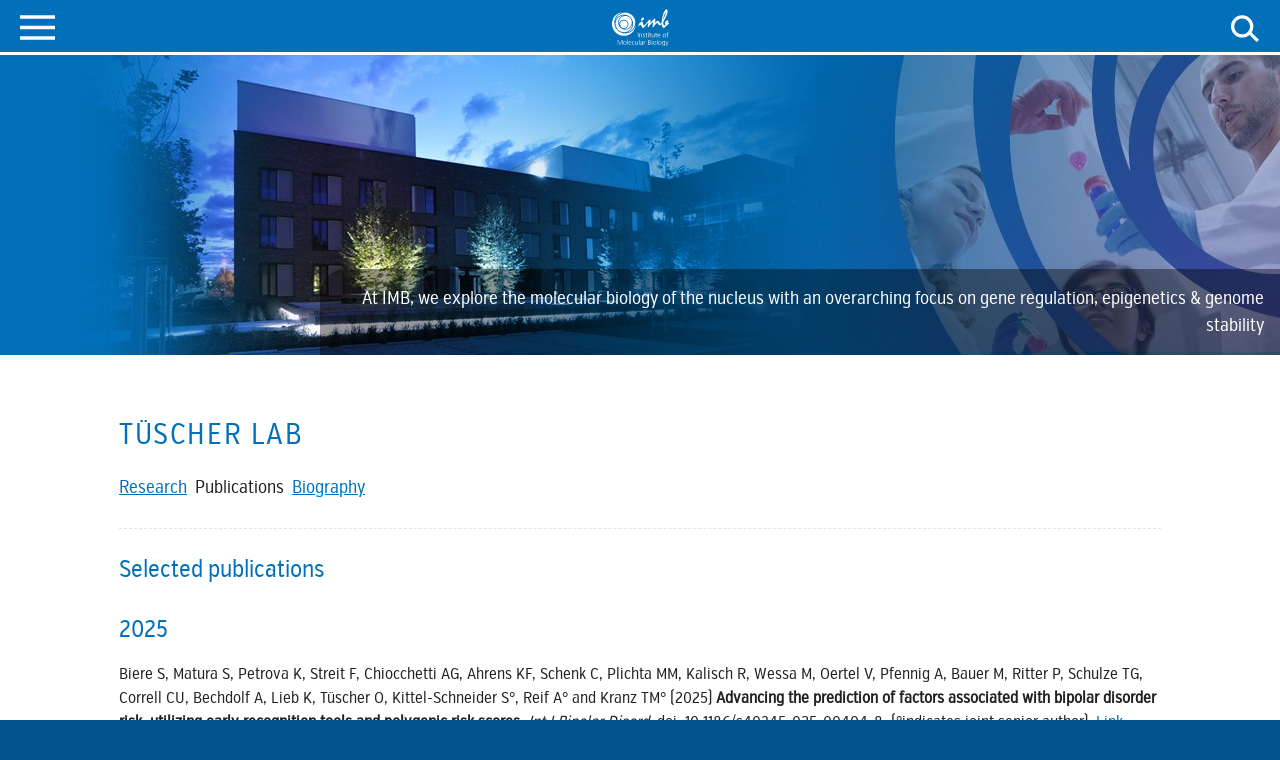

--- FILE ---
content_type: text/html;charset=utf-8
request_url: https://www.imb.de/research/our-research-groups/tuescher/publication
body_size: 24539
content:
<!DOCTYPE html>
<html class="no-js" lang="en">
<head>

<meta charset="utf-8">
<!-- 
	This website is created by cala media gbr - http://www.calamedia.de

	This website is powered by TYPO3 - inspiring people to share!
	TYPO3 is a free open source Content Management Framework initially created by Kasper Skaarhoj and licensed under GNU/GPL.
	TYPO3 is copyright 1998-2026 of Kasper Skaarhoj. Extensions are copyright of their respective owners.
	Information and contribution at https://typo3.org/
-->


<link rel="icon" href="/_assets/a00d274b310c32ca460a4eafd11ce90a/Favicons/favicon.ico" type="image/vnd.microsoft.icon">
<title>Publications</title>
<meta http-equiv="x-ua-compatible" content="IE=edge">
<meta name="generator" content="TYPO3 CMS">
<meta name="viewport" content="width=device-width, initial-scale=1.0">
<meta name="author" content="IMB Mainz">
<meta name="robots" content="follow,index,all">
<meta name="description" content="IMB Mainz">
<meta name="keywords" content="IMB Mainz">
<meta name="twitter:card" content="summary">
<meta name="publisher" content="IMB Mainz">
<meta name="page-topic" content="IMB Mainz">
<meta name="audience" content="all">
<meta name="date" content="2023-05-19T16:05:34+0200">


<link rel="stylesheet" href="/typo3temp/assets/compressed/merged-a7d7d0bb6266954aac8ddf5d2f23123b.css?1765183780" media="all">






<meta name="google-site-verification" content="zhcXGo7aee0086cDnyQN5inyy_9p2S01A-s2mrQRR8o" /><script>        document.documentElement.className = document.documentElement.className.replace(/^no-js/,' ');
        document.documentElement.className = document.documentElement.className += ' js';</script><link rel="alternate" type="application/rss+xml" title="IMB-Mainz/news" href="https://www.imb.de/about-imb/news/rss.xml"><meta property="og:title" content="Publications" /><meta property="og:type" content="website" /><meta property="og:site_name" content="IMB Mainz" /><meta property="og:url" content="https://www.imb.de/research/our-research-groups/tuescher/publication" />
<link rel="canonical" href="https://www.imb.de/research/our-research-groups/tuescher/publication"/>
</head>
<body class="layout_pagets__default" id="top">

<nav class="skipnavigation"><a href="#main_content">Jump to content</a></nav><div id="main_container"><header class="header "><div class="header__bar"><div class="content "><a class="header__logo" id="logo" title="Go to homepage" href="/"><svg aria-labelledby="title-id696e8a6b93348" xmlns="http://www.w3.org/2000/svg" focusable="false" role="img"><title id="title-id696e8a6b93348">Logo</title><use xlink:href="/frontend/imb/sprite.svg?1765181033#imb_logo" /></svg></a><a href="#" class="header__searchicon-small"><div class="icon icon-search"><svg aria-labelledby="title-id696e8a6b9370c" xmlns="http://www.w3.org/2000/svg" focusable="false" role="img"><title id="title-id696e8a6b9370c">Search</title><use xlink:href="/frontend/imb/sprite.svg?1765181033#search-small" /></svg></div></a><nav id="mobile-menu" class="mm-menu mm-offcanvas"><html xmlns:f="http://typo3.org/ns/TYPO3/CMS/Fluid/ViewHelpers" xmlns:r="http://www.w3.org/1999/html"><ul><li class=""><a href="/">Home</a></li><li class=""><a href="/about-imb/aboutintroduction">About IMB</a><ul><li class=""><a href="/about-imb/aboutintroduction">About the Institute</a><ul><li class=""><a href="/about-imb/scientific-management/executive-director">Executive Director</a></li><li class=""><a href="/about-imb/sab">Scientific Advisory Board</a></li><li class=""><a href="/about-imb/annual-reports">Annual Reports</a></li><li class=""><a href="/about-imb/history">History</a></li><li class=""><a href="/about-imb/support">Support</a></li></ul></li><li class=""><a href="/research/our-research-areas">Our Research Areas</a></li><li class=""><a href="/about-imb/news">News</a></li><li class=""><a href="/about-imb/scientific-management">Scientific Management</a><ul><li class=""><a href="/about-imb/scientific-management/director-of-scientific-management">Director of Scientific Management</a></li><li class=""><a href="/about-imb/scientific-management/events-office">Communications and Events Office</a></li><li class=""><a href="/about-imb/scientific-management/training-office">Professional Development Office</a></li><li class=""><a href="/about-imb/scientific-management/communications-office">Science Writing Office</a></li><li class=""><a href="/about-imb/scientific-management/grants-office">Grants Office</a></li><li class=""><a href="/about-imb/scientific-management/programme-coordinators">Programme Coordinators</a></li><li class=""><a href="/about-imb/scientific-management/scicle">Scicle - Scientific Management software</a></li></ul></li><li class=""><a href="/about-imb/administration">Administration</a><ul><li class=""><a href="/about-imb/administration/business-director">Business Director</a></li><li class=""><a href="/about-imb/administration/director-of-administration">Director of Administration</a></li><li class=""><a href="/about-imb/administration/human-resources">Human Resources</a></li><li class=""><a href="/about-imb/administration/purchasing-and-finance">Purchasing and Finance</a></li><li class=""><a href="/about-imb/administration/e-lab">E-Lab</a><ul><li class=""><a href="/about-imb/administration/e-lab/laser-driver-a616">Laser Driver A616</a></li></ul></li><li class=""><a href="/about-imb/administration/house-technicians">Building Operations</a></li><li class=""><a href="/about-imb/administration/trainees-in-office-management">Trainees in Office Management</a></li></ul></li><li class=""><a href="/about-imb/alumni">Alumni</a></li><li class=""><a href="/about-imb/research-environment">Research Environment</a></li><li class=""><a href="/about-imb/how-to-reach-us">How to reach us</a></li><li class=""><a href="/about-imb/contact">Contact</a></li></ul></li><li class=""><a href="/research">Research</a><ul><li class=""><a href="/research/our-research-groups">Our Research Groups</a><ul><li class=""><a href="/research/our-research-groups/roopesh-anand/research">Anand Lab</a><ul><li class=""><a href="/research/our-research-groups/roopesh-anand/research">Research</a></li><li class=""><a href="/research/our-research-groups/roopesh-anand/publications">Publications</a></li><li class=""><a href="/research/our-research-groups/roopesh-anand/group-members">Group Members</a></li><li class=""><a href="/research/our-research-groups/roopesh-anand/biography">Biography</a></li></ul></li><li class=""><a href="/research/baumann/telomere-biology-and-chromosomal-inheritance">Baumann Lab</a><ul><li class=""><a href="/research/baumann/telomere-biology-and-chromosomal-inheritance">Research</a></li><li class=""><a href="/research/baumann/publications">Publications</a></li><li class=""><a href="/research/baumann/group-members">Group Members</a></li><li class=""><a href="/research/baumann/biography">Biography</a></li></ul></li><li class=""><a href="/research/beli/research">Beli Lab</a><ul><li class=""><a href="/research/beli/research">Research</a></li><li class=""><a href="/research/beli/publications">Publications</a></li><li class=""><a href="/research/beli/group-members">Group Members</a></li><li class=""><a href="/research/beli/biography">Biography</a></li></ul></li><li class=""><a href="/research/our-research-groups/dormann/research">Dormann Lab</a><ul><li class=""><a href="/research/our-research-groups/dormann/research">Research</a></li><li class=""><a href="/research/our-research-groups/dormann/publications">Publications</a></li><li class=""><a href="/research/our-research-groups/dormann/group-members">Group Members</a></li><li class=""><a href="/research/our-research-groups/dormann/biography">Biography</a></li></ul></li><li class=""><a href="/research/our-research-groups/grabbe/research">Grabbe Lab</a><ul><li class=""><a href="/research/our-research-groups/grabbe/research">Research</a></li><li class=""><a href="/research/our-research-groups/grabbe/publications">Publications</a></li><li class=""><a href="/research/our-research-groups/grabbe/biography">Biography</a></li></ul></li><li class=""><a href="/research/our-research-groups/hohmann/research">Hohmann Lab</a><ul><li class=""><a href="/research/our-research-groups/hohmann/research">Research</a></li><li class=""><a href="/research/our-research-groups/hohmann/publications">Publications</a></li><li class=""><a href="/research/our-research-groups/hohmann/group-members">Group Members</a></li><li class=""><a href="/research/our-research-groups/hohmann/biography">Biography</a></li></ul></li><li class=""><a href="/research/our-research-groups/keller-valsecchi/research">Keller Valsecchi Lab</a><ul><li class=""><a href="/research/our-research-groups/keller-valsecchi/research">Research</a></li><li class=""><a href="/research/our-research-groups/keller-valsecchi/publications">Publications</a></li><li class=""><a href="/research/our-research-groups/keller-valsecchi/group-members">Group Members</a></li><li class=""><a href="/research/our-research-groups/keller-valsecchi/biography">Biography</a></li></ul></li><li class=""><a href="/research/ketting/research">Ketting Lab</a><ul><li class=""><a href="/research/ketting/research">Research</a></li><li class=""><a href="/research/ketting/publications">Publications</a></li><li class=""><a href="/research/ketting/group-members">Group Members</a></li><li class=""><a href="/research/ketting/biography">Biography</a></li></ul></li><li class=""><a href="/research/khmelinskii/research">Khmelinskii Lab</a><ul><li class=""><a href="/research/khmelinskii/research">Research</a></li><li class=""><a href="/research/khmelinskii/publications">Publications</a></li><li class=""><a href="/research/khmelinskii/group-members">Group Members</a></li><li class=""><a href="/research/khmelinskii/biography">Biography</a></li></ul></li><li class=""><a href="/research/koenig/research">König Lab</a><ul><li class=""><a href="/research/koenig/research">Research</a></li><li class=""><a href="/research/koenig/publications">Publications</a></li><li class=""><a href="/research/koenig/group-members">Group Members</a></li><li class=""><a href="/research/koenig/biography">Biography</a></li></ul></li><li class=""><a href="/research/lemke/research">Lemke Lab</a><ul><li class=""><a href="/research/lemke/research">Research</a></li><li class=""><a href="/research/lemke/publications">Publications</a></li><li class=""><a href="/research/lemke/group-members">Group Members</a></li><li class=""><a href="/research/lemke/biography">Biography</a></li></ul></li><li class=""><a href="/research/our-research-groups/lorenzo-orts-lab/research">Lorenzo-Orts Lab</a><ul><li class=""><a href="/research/our-research-groups/lorenzo-orts-lab/research">Research</a></li><li class=""><a href="/research/our-research-groups/lorenzo-orts-lab/publications">Publications</a></li><li class=""><a href="/research/our-research-groups/lorenzo-orts-lab/group-members">Group Members</a></li><li class=""><a href="/research/our-research-groups/lorenzo-orts-lab/biography">Biography</a></li></ul></li><li class=""><a href="/research/our-research-groups/luck/integrative-systems-biology">Luck Lab</a><ul><li class=""><a href="/research/our-research-groups/luck/integrative-systems-biology">Research</a></li><li class=""><a href="/research/our-research-groups/luck/publications">Publications</a></li><li class=""><a href="/research/our-research-groups/luck/group-members">Group Members</a></li><li class=""><a href="/research/our-research-groups/luck/biography">Biography</a></li></ul></li><li class=""><a href="/research/luke/research">Luke Lab</a><ul><li class=""><a href="/research/luke/research">Research</a></li><li class=""><a href="/research/luke/publications">Publications</a></li><li class=""><a href="/research/luke/group-members">Group Members</a></li><li class=""><a href="/research/luke/biography">Biography</a></li></ul></li><li class=""><a href="/research/niehrs/research">Niehrs Lab</a><ul><li class=""><a href="/research/niehrs/research">Research</a></li><li class=""><a href="/research/niehrs/publications">Publications</a></li><li class=""><a href="/research/niehrs/group-members">Group Members</a></li><li class=""><a href="/research/niehrs/biography">Biography</a></li></ul></li><li class=""><a href="/research/our-research-groups/padeken/research">Padeken Lab</a><ul><li class=""><a href="/research/our-research-groups/padeken/research">Research</a></li><li class=""><a href="/research/our-research-groups/padeken/publications">Publications</a></li><li class=""><a href="/research/our-research-groups/padeken/group-members">Group Members</a></li><li class=""><a href="/research/our-research-groups/padeken/biography">Biography</a></li></ul></li><li class=""><a href="/research/our-research-groups/papathanasiou/research">Papathanasiou Lab</a><ul><li class=""><a href="/research/our-research-groups/papathanasiou/research">Research</a></li><li class=""><a href="/research/our-research-groups/papathanasiou/publications">Publications</a></li><li class=""><a href="/research/our-research-groups/papathanasiou/group-members">Group Members</a></li><li class=""><a href="/research/our-research-groups/papathanasiou/biography">Biography</a></li></ul></li><li class=""><a href="/research/our-research-groups/papsdorf/research">Papsdorf Lab</a><ul><li class=""><a href="/research/our-research-groups/papsdorf/research">Research</a></li><li class=""><a href="/research/our-research-groups/papsdorf/publications">Publications</a></li><li class=""><a href="/research/our-research-groups/papsdorf/group-members">Group Members</a></li><li class=""><a href="/research/our-research-groups/papsdorf/biography">Biography</a></li></ul></li><li class=""><a href="/research/roukos/research">Roukos Lab</a><ul><li class=""><a href="/research/roukos/research">Research</a></li><li class=""><a href="/research/roukos/publications">Publications</a></li><li class=""><a href="/research/roukos/group-members">Group Members</a></li><li class=""><a href="/research/roukos/biography">Biography</a></li></ul></li><li class=""><a href="/research/our-research-groups/schick/chromatin-regulation">Schick Lab</a><ul><li class=""><a href="/research/our-research-groups/schick/chromatin-regulation">Research</a></li><li class=""><a href="/research/our-research-groups/schick/publications">Publications</a></li><li class=""><a href="/research/our-research-groups/schick/group-members">Group Members</a></li><li class=""><a href="/research/our-research-groups/schick/biography">Biography</a></li></ul></li><li class=""><a href="/research/our-research-groups/schweiger/research">Schweiger Lab</a><ul><li class=""><a href="/research/our-research-groups/schweiger/research">Research</a></li><li class=""><a href="/research/our-research-groups/schweiger/publication">Publications</a></li><li class=""><a href="/research/our-research-groups/schweiger/biography">Biography</a></li></ul></li><li class=""><a href="/research/our-research-groups/stelzl/research">Stelzl Lab</a><ul><li class=""><a href="/research/our-research-groups/stelzl/research">Research</a></li><li class=""><a href="/research/our-research-groups/stelzl/publications">Publications</a></li><li class=""><a href="/research/our-research-groups/stelzl/group-members">Group Members</a></li><li class=""><a href="/research/our-research-groups/stelzl/biography">Biography</a></li></ul></li><li class=""><a href="/research/our-research-groups/tuescher/research">Tüscher Lab</a><ul><li class=""><a href="/research/our-research-groups/tuescher/research">Research</a></li><li class="cM_CUR"><a href="/research/our-research-groups/tuescher/publication">Publications</a></li><li class=""><a href="/research/our-research-groups/tuescher/biography">Biography</a></li></ul></li><li class=""><a href="/research/ulrich/research">Ulrich Lab</a><ul><li class=""><a href="/research/ulrich/research">Research</a></li><li class=""><a href="/research/ulrich/publications">Publications</a></li><li class=""><a href="/research/ulrich/group-members">Group Members</a></li><li class=""><a href="/research/ulrich/biography">Biography</a></li><li class=""><a href="/research/ulrich/team-leader-reuter">Team Leader - Reuter</a></li><li class=""><a href="/research/ulrich/x">Team Leader - Wollscheid</a></li></ul></li><li class=""><a href="/research/our-research-groups/vieira-silva/research">Vieira-Silva Lab</a><ul><li class=""><a href="/research/our-research-groups/vieira-silva/research">Research</a></li><li class=""><a href="/research/our-research-groups/vieira-silva/publications">Publications</a></li><li class=""><a href="/research/our-research-groups/vieira-silva/group-members">Group Members</a></li><li class=""><a href="/research/our-research-groups/vieira-silva/biography">Biography</a></li></ul></li><li class=""><a href="/research/our-research-groups/wang/research">Wang Lab</a><ul><li class=""><a href="/research/our-research-groups/wang/research">Research</a></li><li class=""><a href="/research/our-research-groups/wang/publications">Publications</a></li><li class=""><a href="/research/our-research-groups/wang/group-members">Group Members</a></li><li class=""><a href="/research/our-research-groups/wang/biography">Biography</a></li></ul></li><li class=""><a href="/research/our-research-groups/philipp-wild/research">Wild Lab</a><ul><li class=""><a href="/research/our-research-groups/philipp-wild/research">Research</a></li><li class=""><a href="/research/our-research-groups/philipp-wild/publications">Publications</a></li><li class=""><a href="/research/our-research-groups/philipp-wild/group-members">Group Members</a></li><li class=""><a href="/research/our-research-groups/philipp-wild/biography">Biography</a></li></ul></li><li class=""><a href="/research/our-research-groups/wittmann/research">Wittmann Lab</a><ul><li class=""><a href="/research/our-research-groups/wittmann/research">Research</a></li><li class=""><a href="/research/our-research-groups/wittmann/publications">Publications</a></li><li class=""><a href="/research/our-research-groups/wittmann/group-members">Group members</a></li><li class=""><a href="/research/our-research-groups/wittmann/biography">Biography</a></li></ul></li></ul></li><li class=""><a href="/research/our-research-areas">Our Research Areas</a><ul><li class=""><a href="/research/genome-stability-and-dna-repair">Genome Stability &amp; DNA Repair</a></li><li class=""><a href="/research/epigenetics">Epigenetics &amp; Nuclear Dynamics</a></li><li class=""><a href="/research/our-research-areas/ageing-developmental-biology-disease">Ageing, Developmental Biology &amp; Disease</a></li><li class=""><a href="/research/our-research-areas/rna-biology">RNA Biology</a></li><li class=""><a href="/about-imb/computational-biology-bioinformatics">Computational Biology &amp; Bioinformatics</a></li><li class=""><a href="/research/our-research-areas/proteostasis-phase-separation">Proteostasis &amp; Phase Separation</a></li></ul></li><li class=""><a href="/about-imb/joint-research-initiatives">Joint Research Initiatives</a><ul><li class=""><a href="https://www.cha-mainz.de/">Centre for Healthy Ageing</a></li><li class=""><a href="https://reality.uni-mainz.de/">ReALity</a></li><li class=""><a href="/about-imb/joint-research-initiatives/crc-1361">CRC 1361</a></li><li class=""><a href="https://www.cha-mainz.de/research/science-of-healthy-ageing-research-programme">SHARP</a></li><li class=""><a href="https://www.cha-mainz.de/en/joint-programmes/coage">CoAGE</a></li><li class=""><a href="/about-imb/joint-research-initiatives/crc-1551">CRC 1551</a></li><li class=""><a href="/about-imb/joint-research-initiatives/4r">4R</a></li><li class=""><a href="/about-imb/joint-research-initiatives/genevo">GenEvo</a></li><li class=""><a href="/students-postdocs/international-phd-programme">International PhD Programme</a></li><li class=""><a href="/students-postdocs/international-summer-school">International Summer School</a></li><li class=""><a href="/research/initiatives/genered">GeneRED</a></li></ul></li></ul></li><li class=""><a href="/students-postdocs">Students &amp; Postdocs</a><ul><li class=""><a href="/students-postdocs/international-phd-programme">International PhD Programme</a><ul><li class=""><a href="/students-postdocs/international-phd-programme/what-the-ipp-offers">What the IPP offers</a><ul><li class=""><a href="/students-postdocs/international-phd-programme/what-the-ipp-offers/training-1">Training</a></li><li class=""><a href="/students-postdocs/international-phd-programme/what-the-ipp-offers/networking">Networking Events</a></li></ul></li><li class=""><a href="/students-postdocs/international-phd-programme/apply-to-ipp">Apply to the IPP</a><ul><li class=""><a href="/students-postdocs/international-phd-programme/apply-to-ipp/projects-offered">Projects Offered</a></li><li class=""><a href="/students-postdocs/international-phd-programme/apply-to-ipp/faqs">FAQs</a></li></ul></li><li class=""><a href="/students-postdocs/international-phd-programme/ipp-research-topics">IPP Research Topics</a><ul><li class=""><a href="/students-postdocs/international-phd-programme/ipp-research-areas/ageing-disease">Ageing &amp; Disease</a></li><li class=""><a href="/students-postdocs/international-phd-programme/ipp-research-areas/rna-biology">RNA Biology</a></li><li class=""><a href="/students-postdocs/international-phd-programme/ipp-research-areas/dna-repair-genome-stability">DNA Repair &amp; Genome Stability</a></li><li class=""><a href="/students-postdocs/international-phd-programme/ipp-research-areas/epigenetics-nuclear-dynamics">Epigenetics &amp; Nuclear Dynamics</a></li><li class=""><a href="/students-postdocs/international-phd-programme/ipp-research-areas/bioinformatics-computational-biology">Bioinformatics &amp; Computational Biology</a></li><li class=""><a href="/students-postdocs/international-phd-programme/ipp-research-areas/gene-regulation-evolution">Gene Regulation &amp; Evolution</a></li><li class=""><a href="/students-postdocs/international-phd-programme/ipp-research-topics/proteostasis-phase-separation">Proteostasis &amp; Phase Separation</a></li></ul></li><li class=""><a href="/students-postdocs/international-phd-programme/ipp-groups">IPP Research Groups</a><ul><li class=""><a href="/students-postdocs/international-phd-programme/ipp-groups/institute-of-molecular-biology-imb">Institute of Molecular Biology (IMB)</a></li><li class=""><a href="/students-postdocs/international-phd-programme/ipp-groups/johannes-gutenberg-university-jgu-mainz">Johannes Gutenberg University (JGU) Mainz</a></li><li class=""><a href="/students-postdocs/international-phd-programme/ipp-groups/university-medical-center-umc-mainz">University Medical Center (UMC) Mainz</a></li></ul></li><li class=""><a href="/students-postdocs/international-phd-programme/ipp-at-a-glance">IPP at a glance</a></li></ul></li><li class=""><a href="/students-postdocs/imb-postdoc-programme">IMB Postdoc Programme</a><ul><li class=""><a href="/students-postdocs/imb-postdoc-programme/being-a-postdoc-at-imb">Being a postdoc at IMB</a><ul><li class=""><a href="/students-postdocs/imb-postdoc-programme/being-a-postdoc-at-imb/scientific-training">Scientific &amp; Technical Training</a></li><li class=""><a href="/students-postdocs/imb-postdoc-programme/being-a-postdoc-at-imb/professional-skills">Professional Skills</a></li><li class=""><a href="/students-postdocs/imb-postdoc-programme/being-a-postdoc-at-imb/career-development">Career Development &amp; Mentoring</a></li></ul></li><li class=""><a href="/students-postdocs/imb-postdoc-programme/apply-to-the-ippro-1">Apply to the IPPro</a></li><li class=""><a href="/students-postdocs/imb-postdoc-programme/ippro-at-a-glance">IPPro at a glance</a></li></ul></li><li class=""><a href="/students-postdocs/nextgen-training-programme">NextGen Training Programme</a><ul><li class=""><a href="/students-postdocs/nextgen-training-programme/what-we-offer">What we offer</a></li><li class=""><a href="/students-postdocs/nextgen-training-programme/participating-groups">Participating Groups</a><ul><li class=""><a href="/students-postdocs/nextgen-training-programme/participating-groups/roopesh-anand">Roopesh Anand</a></li><li class=""><a href="/students-postdocs/nextgen-training-programme/participating-groups/petra-beli">Petra Beli</a></li><li class=""><a href="/students-postdocs/nextgen-training-programme/participating-groups/ulrich-hohmann">Ulrich Hohmann</a></li><li class=""><a href="/students-postdocs/nextgen-training-programme/participating-groups/anton-khmelinskii">Anton Khmelinskii</a></li><li class=""><a href="/students-postdocs/nextgen-training-programme/participating-groups/laura-lorenzo-orts">Laura Lorenzo-Orts</a></li><li class=""><a href="/students-postdocs/nextgen-training-programme/participating-groups/katja-luck">Katja Luck</a></li><li class=""><a href="/students-postdocs/nextgen-training-programme/participating-groups/christof-niehrs">Christof Niehrs</a></li><li class=""><a href="/students-postdocs/nextgen-training-programme/participating-groups/jan-padeken">Jan Padeken</a></li><li class=""><a href="/students-postdocs/nextgen-training-programme/participating-groups/stamatis-papathansiou">Stamatis Papathansiou</a></li><li class=""><a href="/students-postdocs/nextgen-training-programme/participating-groups/katharina-papsdorf">Katharina Papsdorf</a></li><li class=""><a href="/students-postdocs/nextgen-training-programme/participating-groups/sandra-schick">Sandra Schick</a></li><li class=""><a href="/students-postdocs/nextgen-training-programme/participating-groups/helle-ulrich">Helle Ulrich</a></li><li class=""><a href="/students-postdocs/nextgen-training-programme/participating-groups/siyao-wang">Siyao Wang</a></li></ul></li><li class=""><a href="/students-postdocs/nextgen-training-programme/nextpro-application">NexTPro Application</a><ul><li class=""><a href="/students-postdocs/nextgen-training-programme/nextpro-application/faqs">FAQs</a></li></ul></li></ul></li><li class=""><a href="/students-postdocs/international-summer-school">International Summer School</a><ul><li class=""><a href="/students-postdocs/international-summer-school/student-feedback">Student Feedback</a></li></ul></li><li class=""><a href="/students-postdocs/advanced-training-career-programme">Advanced Training &amp; Career Programme</a><ul><li class=""><a href="/students-postdocs/advanced-training-career-programme/scientific-methodological-training">Scientific &amp; Methodological Training</a><ul><li class=""><a href="/students-postdocs/dna-repair-genome-stability">DNA Repair &amp; Genome Stability</a></li><li class=""><a href="/students-postdocs/lectures/core-facilities-lectures">Core Facilities Lectures</a></li></ul></li><li class=""><a href="/students-postdocs/advanced-training-career-programme/professional-skills">Professional Skills</a></li><li class=""><a href="/students-postdocs/advanced-training-career-programme/career-development">Career Development</a></li><li class=""><a href="/students-postdocs/advanced-training-career-programme/scientific-networking">Scientific Networking</a></li><li class=""><a href="/students-postdocs/advanced-training-career-programme/upcoming-courses">Upcoming Courses</a></li></ul></li><li class=""><a href="/students-postdocs/junior-researchers-intranet">Junior Researchers’ Intranet</a></li><li class=""><a href="/students-postdocs/working-living-in-mainz">Working &amp; Living in Mainz</a></li><li class=""><a href="/students-postdocs/contact">Contact</a></li></ul></li><li class=""><a href="/core-facilities">Core Facilities</a><ul><li class=""><a href="/core-facilities/director-of-core-facilities">Director of Core Facilities</a><ul><li class=""><a href="/core-facilities/director-of-core-facilities">Director of Core Facilities</a></li></ul></li><li class=""><a href="/core-facilities/bioinformatics">Bioinformatics</a><ul><li class=""><a href="/core-facilities/bioinformatics">Overview</a></li><li class=""><a href="/core-facilities/bioinformatics-core-facility/head-of-the-core-facility">Head of the Core Facility</a></li><li class=""><a href="/core-facilities/bioinformatics/core-facility-members">Core Facility Members</a></li><li class=""><a href="/core-facilities/bioinformatics/publications">Publications</a></li></ul></li><li class=""><a href="/core-facilities/flow-cytometry">Flow Cytometry</a><ul><li class=""><a href="/core-facilities/flow-cytometry">Overview</a></li><li class=""><a href="/core-facilities/flow-cytometry/head-of-the-core-facility">Head of the Core Facility</a></li><li class=""><a href="/core-facilities/flow-cytometry/core-facility-members">Core Facility Members</a></li><li class=""><a href="/core-facilities/flow-cytometry/publications">Publications</a></li><li class=""><a href="/core-facilities/default-76939efc02b2f3ab577e42ec785f63eb/terms-of-use">Terms of use</a></li></ul></li><li class=""><a href="/core-facilities/genomics">Genomics</a><ul><li class=""><a href="/core-facilities/genomics">Overview</a></li><li class=""><a href="/core-facilities/genomics/head-of-the-core-facility">Head of the Core Facility</a></li><li class=""><a href="/core-facilities/genomics/core-facility-members">Core Facility Members</a></li><li class=""><a href="/core-facilities/genomics/publications">Publications</a></li><li class=""><a href="/core-facilities/genomics-core-facility/terms-of-use">Terms of use</a></li></ul></li><li class=""><a href="/core-facilities/microscopy-histology">Microscopy &amp; Histology</a><ul><li class=""><a href="/core-facilities/microscopy-histology">Overview</a></li><li class=""><a href="/core-facilities/microscopy-histology/head-of-the-core-facility">Head of the Core Facility</a></li><li class=""><a href="/core-facilities/microscopy-histology/core-facility-members">Core Facility Members</a></li><li class=""><a href="/core-facilities/microscopy-histology/publications">Publications</a></li><li class=""><a href="/core-facilities/microscopy-histology-core-facility-1/terms-of-use">Terms of use</a></li></ul></li><li class=""><a href="/core-facilities/proteomics">Proteomics</a><ul><li class=""><a href="/core-facilities/proteomics">Overview</a></li><li class=""><a href="/core-facilities/proteomics/head-of-the-core-facility">Head of the Core Facility</a></li><li class=""><a href="/core-facilities/proteomics/core-facility-members">Core Facility Members</a></li><li class=""><a href="/core-facilities/proteomics/publications">Publications</a></li></ul></li><li class=""><a href="/core-facilities/protein-production">Protein Production</a><ul><li class=""><a href="/core-facilities/protein-production">Overview</a></li><li class=""><a href="/core-facilities/protein-production/head-of-core-facility">Head of the Core Facility</a></li><li class=""><a href="/core-facilities/protein-production/core-facility-members">Core Facility Members</a></li><li class=""><a href="/core-facilities/protein-production/publications">Publications</a></li></ul></li><li class=""><a href="/core-facilities/media-lab">Media Lab</a><ul><li class=""><a href="/core-facilities/media-lab">Overview</a></li><li class=""><a href="/core-facilities/media-lab/core-facility-members">Media Lab Members</a></li><li class=""><a href="/core-facilities/media-lab/publications">Publications</a></li></ul></li><li class=""><a href="/core-facilities/core-equipment">Core Equipment</a><ul><li class=""><a href="/core-facilities/core-equipment">Core Equipment</a></li><li class=""><a href="/core-facilities/core-equipment-1/core-support-unit-members">Core Equipment Members</a></li></ul></li><li class=""><a href="/students-postdocs/lectures/core-facilities-lectures">Core Facilities Lectures</a></li><li class=""><a href="/core-facilities/competence-hub-for-single-cell-genomics">Competence Hub Single-Cell Genomics</a></li><li class=""><a href="/core-facilities/spatial-transcriptomics">Competence Hub Spatial Transcriptomics</a></li><li class=""><a href="/core-facilities/competence-hub-for-ai-utilisation-in-biomedical-research">Competence Hub for AI in Research</a></li></ul></li><li class=""><a href="/seminars-meetings">Seminars &amp; Events</a></li><li class=""><a href="/jobs">Careers</a><ul><li class=""><a href="/jobs/scientific-positions">Scientific Positions</a></li><li class=""><a href="/jobs/technical-positions">Technical Positions</a></li><li class=""><a href="/jobs/administrative-positions">Administrative Positions</a></li><li class=""><a href="/jobs/working-at-imb">Benefits of working at IMB</a><ul><li class=""><a href="/jobs/working-at-imb/family-friendliness">Family Friendliness</a></li><li class=""><a href="/jobs/working-at-imb/social-activities">Social Activities</a></li><li class=""><a href="/jobs/working-at-imb/healthy-work-life-balance">Healthy Work-Life Balance</a></li><li class=""><a href="/jobs/working-at-imb/diversity-inclusion">Diversity &amp; inclusion</a></li><li class=""><a href="/jobs/working-at-imb/training-for-junior-scientists">Training for Junior Scientists</a></li><li class=""><a href="/jobs/working-at-imb/interns-volunteers">Interns &amp; Volunteers</a></li></ul></li><li class=""><a href="/jobs/information-for-postdocs-and-phd-students">Information for Postdocs and PhD Students</a></li><li class=""><a href="/jobs/data-protection">Datenschutz / Data Protection</a></li></ul></li></ul></html></nav><div class="header__nav-small"><a href="#mobile-menu" title="Open Menu"><div class="icon icon-burger"><svg aria-labelledby="title-id696e8a6c4b0fd" xmlns="http://www.w3.org/2000/svg" focusable="false" role="img"><title id="title-id696e8a6c4b0fd">Menu</title><use xlink:href="/frontend/imb/sprite.svg?1765181033#burger" /></svg></div></a></div><div class="header__nav-mega"><html xmlns:f="http://typo3.org/ns/TYPO3/CMS/Fluid/ViewHelpers" xmlns:r="http://www.w3.org/1999/html"><nav class="navbar navbar-expand-lg navbar-dark c-megamenu"><div class="container-fluid c-megamenu__container"><ul class="navbar-nav"><li class="nav-item"><a class="nav-link" href="/">Home</a></li><li class="nav-item  dropdown has-megamenu"><a href="/about-imb/aboutintroduction"
                               data-bs-toggle="dropdown" data-bs-auto-close="outside"
                               class="nav-link  dropdown-toggle"
                               aria-expanded="false"
                            >About IMB</a><div class="dropdown-menu c-megamenu__content" role="menu"><div class="container-fluid"><div class="row"><div class="col-3 c-megamenu__decocol"><div class="c-megamenu__image" style="background-image: url(/fileadmin/_processed_/2/b/csm_imb_12ce8d99c9.jpg)"></div></div><div class="col"><div class="c-megamenu__submenu"><div class="c-megamenu__header"><div class="c-megamenu__header__title">About IMB</div></div><ul><li><button class="c-megamenu__link js-menu-link js-menu-link--level1" type="button" data-bs-toggle="collapse" data-bs-target="#mega-85" aria-expanded="false" aria-controls="mega-85">About the Institute<div class="c-megamenu__arrow-right"></div></button></li><li><a class="c-megamenu__link js-menu-link" href="/research/our-research-areas">Our Research Areas</a></li><li><a class="c-megamenu__link js-menu-link" href="/about-imb/news">News</a></li><li><button class="c-megamenu__link js-menu-link js-menu-link--level1" type="button" data-bs-toggle="collapse" data-bs-target="#mega-429" aria-expanded="false" aria-controls="mega-429">Scientific Management<div class="c-megamenu__arrow-right"></div></button></li><li><button class="c-megamenu__link js-menu-link js-menu-link--level1" type="button" data-bs-toggle="collapse" data-bs-target="#mega-430" aria-expanded="false" aria-controls="mega-430">Administration<div class="c-megamenu__arrow-right"></div></button></li><li><a class="c-megamenu__link js-menu-link" href="/about-imb/alumni">Alumni</a></li><li><a class="c-megamenu__link js-menu-link" href="/about-imb/research-environment">Research Environment</a></li><li><a class="c-megamenu__link js-menu-link" href="/about-imb/how-to-reach-us">How to reach us</a></li><li><a class="c-megamenu__link js-menu-link" href="/about-imb/contact">Contact</a></li></ul></div></div><div class="col" id="menu-level2-76"><div class="c-megamenu__submenu"><div class="c-megamenu__collapse collapse" id="mega-85" data-bs-parent="#menu-level2-76"><div class="c-megamenu__header"><div class="c-megamenu__header__title">About the Institute</div><div class="c-megamenu__header__overview"><a href="/about-imb/aboutintroduction">Overview</a></div></div><ul><li><a class="c-megamenu__link js-menu-link" href="/about-imb/scientific-management/executive-director">Executive Director</a></li><li><a class="c-megamenu__link js-menu-link" href="/about-imb/sab">Scientific Advisory Board</a></li><li><a class="c-megamenu__link js-menu-link" href="/about-imb/annual-reports">Annual Reports</a></li><li><a class="c-megamenu__link js-menu-link" href="/about-imb/history">History</a></li><li><a class="c-megamenu__link js-menu-link" href="/about-imb/support">Support</a></li></ul></div><div class="c-megamenu__collapse collapse" id="mega-1896" data-bs-parent="#menu-level2-76"><div class="c-megamenu__header"><div class="c-megamenu__header__title">Our Research Areas</div></div><ul></ul></div><div class="c-megamenu__collapse collapse" id="mega-80" data-bs-parent="#menu-level2-76"><div class="c-megamenu__header"><div class="c-megamenu__header__title">News</div><div class="c-megamenu__header__overview"><a href="/about-imb/news">Overview</a></div></div><ul></ul></div><div class="c-megamenu__collapse collapse" id="mega-429" data-bs-parent="#menu-level2-76"><div class="c-megamenu__header"><div class="c-megamenu__header__title">Scientific Management</div><div class="c-megamenu__header__overview"><a href="/about-imb/scientific-management">Overview</a></div></div><ul><li><a class="c-megamenu__link js-menu-link" href="/about-imb/scientific-management/director-of-scientific-management">Director of Scientific Management</a></li><li><a class="c-megamenu__link js-menu-link" href="/about-imb/scientific-management/events-office">Communications and Events Office</a></li><li><a class="c-megamenu__link js-menu-link" href="/about-imb/scientific-management/training-office">Professional Development Office</a></li><li><a class="c-megamenu__link js-menu-link" href="/about-imb/scientific-management/communications-office">Science Writing Office</a></li><li><a class="c-megamenu__link js-menu-link" href="/about-imb/scientific-management/grants-office">Grants Office</a></li><li><a class="c-megamenu__link js-menu-link" href="/about-imb/scientific-management/programme-coordinators">Programme Coordinators</a></li><li><a class="c-megamenu__link js-menu-link" href="/about-imb/scientific-management/scicle">Scicle - Scientific Management software</a></li></ul></div><div class="c-megamenu__collapse collapse" id="mega-430" data-bs-parent="#menu-level2-76"><div class="c-megamenu__header"><div class="c-megamenu__header__title">Administration</div><div class="c-megamenu__header__overview"><a href="/about-imb/administration">Overview</a></div></div><ul><li><a class="c-megamenu__link js-menu-link" href="/about-imb/administration/business-director">Business Director</a></li><li><a class="c-megamenu__link js-menu-link" href="/about-imb/administration/director-of-administration">Director of Administration</a></li><li><a class="c-megamenu__link js-menu-link" href="/about-imb/administration/human-resources">Human Resources</a></li><li><a class="c-megamenu__link js-menu-link" href="/about-imb/administration/purchasing-and-finance">Purchasing and Finance</a></li><li><button class="c-megamenu__link js-menu-link js-menu-link--level2" type="button" data-bs-toggle="collapse" data-bs-target="#mega-1263" aria-expanded="false" aria-controls="mega-1263">E-Lab<div class="c-megamenu__arrow-right"></div></button></li><li><a class="c-megamenu__link js-menu-link" href="/about-imb/administration/house-technicians">Building Operations</a></li><li><a class="c-megamenu__link js-menu-link" href="/about-imb/administration/trainees-in-office-management">Trainees in Office Management</a></li></ul></div><div class="c-megamenu__collapse collapse" id="mega-1327" data-bs-parent="#menu-level2-76"><div class="c-megamenu__header"><div class="c-megamenu__header__title">Alumni</div><div class="c-megamenu__header__overview"><a href="/about-imb/alumni">Overview</a></div></div><ul></ul></div><div class="c-megamenu__collapse collapse" id="mega-137" data-bs-parent="#menu-level2-76"><div class="c-megamenu__header"><div class="c-megamenu__header__title">Research Environment</div><div class="c-megamenu__header__overview"><a href="/about-imb/research-environment">Overview</a></div></div><ul></ul></div><div class="c-megamenu__collapse collapse" id="mega-128" data-bs-parent="#menu-level2-76"><div class="c-megamenu__header"><div class="c-megamenu__header__title">How to reach us</div><div class="c-megamenu__header__overview"><a href="/about-imb/how-to-reach-us">Overview</a></div></div><ul></ul></div><div class="c-megamenu__collapse collapse" id="mega-82" data-bs-parent="#menu-level2-76"><div class="c-megamenu__header"><div class="c-megamenu__header__title">Contact</div><div class="c-megamenu__header__overview"><a href="/about-imb/contact">Overview</a></div></div><ul></ul></div></div></div><div class="col" id="menu-level3-76"><div class="c-megamenu__submenu c-megamenu__submenu--3"><div class="c-megamenu__collapse collapse" id="mega-1263" data-bs-parent="#menu-level3-76"><div class="c-megamenu__header"><div class="c-megamenu__header__title">E-Lab</div><div class="c-megamenu__header__overview"><a href="/about-imb/administration/e-lab">Overview</a></div></div><ul><li><a class="c-megamenu__link js-menu-link" href="/about-imb/administration/e-lab/laser-driver-a616">Laser Driver A616</a></li></ul></div></div></div></div></div></div></li><li class="nav-item  dropdown has-megamenu"><a href="/research"
                               data-bs-toggle="dropdown" data-bs-auto-close="outside"
                               class="nav-link  dropdown-toggle active"
                               aria-expanded="false"
                            >Research</a><div class="dropdown-menu c-megamenu__content" role="menu"><div class="container-fluid"><div class="row"><div class="col-3 c-megamenu__decocol"><div class="c-megamenu__image" style="background-image: url(/fileadmin/_processed_/7/a/csm_Kube_cerebral_organoid_ae806e4c70.jpg)"></div></div><div class="col"><div class="c-megamenu__submenu"><div class="c-megamenu__header"><div class="c-megamenu__header__title">Research at IMB</div><div class="c-megamenu__header__overview"><a href="/research">Overview</a></div></div><ul><li><button class="c-megamenu__link js-menu-link js-menu-link--level1 active" type="button" data-bs-toggle="collapse" data-bs-target="#mega-1554" aria-expanded="false" aria-controls="mega-1554">Our Research Groups<div class="c-megamenu__arrow-right"></div></button></li><li><button class="c-megamenu__link js-menu-link js-menu-link--level1" type="button" data-bs-toggle="collapse" data-bs-target="#mega-1619" aria-expanded="false" aria-controls="mega-1619">Our Research Areas<div class="c-megamenu__arrow-right"></div></button></li><li><button class="c-megamenu__link js-menu-link js-menu-link--level1" type="button" data-bs-toggle="collapse" data-bs-target="#mega-685" aria-expanded="false" aria-controls="mega-685">Joint Research Initiatives<div class="c-megamenu__arrow-right"></div></button></li></ul></div></div><div class="col-4" id="menu-level2-77"><div class="c-megamenu__submenu"><div class="c-megamenu__collapse collapse show" id="mega-1554" data-bs-parent="#menu-level2-77"><div class="c-megamenu__header"><div class="c-megamenu__header__title">Our Research Groups</div><div class="c-megamenu__header__overview"><a href="/research/our-research-groups">Overview</a></div></div><div class="row"><div class="col-6"><ul><li><button class="c-megamenu__link js-menu-link js-menu-link--level2" type="button" data-bs-toggle="collapse" data-bs-target="#mega-2297" aria-expanded="false" aria-controls="mega-2297">Anand Lab<div class="c-megamenu__arrow-right"></div></button></li><li><button class="c-megamenu__link js-menu-link js-menu-link--level2" type="button" data-bs-toggle="collapse" data-bs-target="#mega-1183" aria-expanded="false" aria-controls="mega-1183">Baumann Lab<div class="c-megamenu__arrow-right"></div></button></li><li><button class="c-megamenu__link js-menu-link js-menu-link--level2" type="button" data-bs-toggle="collapse" data-bs-target="#mega-631" aria-expanded="false" aria-controls="mega-631">Beli Lab<div class="c-megamenu__arrow-right"></div></button></li><li><button class="c-megamenu__link js-menu-link js-menu-link--level2" type="button" data-bs-toggle="collapse" data-bs-target="#mega-1756" aria-expanded="false" aria-controls="mega-1756">Dormann Lab<div class="c-megamenu__arrow-right"></div></button></li><li><button class="c-megamenu__link js-menu-link js-menu-link--level2" type="button" data-bs-toggle="collapse" data-bs-target="#mega-1926" aria-expanded="false" aria-controls="mega-1926">Grabbe Lab<div class="c-megamenu__arrow-right"></div></button></li><li><button class="c-megamenu__link js-menu-link js-menu-link--level2" type="button" data-bs-toggle="collapse" data-bs-target="#mega-2418" aria-expanded="false" aria-controls="mega-2418">Hohmann Lab<div class="c-megamenu__arrow-right"></div></button></li><li><button class="c-megamenu__link js-menu-link js-menu-link--level2" type="button" data-bs-toggle="collapse" data-bs-target="#mega-1576" aria-expanded="false" aria-controls="mega-1576">Keller Valsecchi Lab<div class="c-megamenu__arrow-right"></div></button></li><li><button class="c-megamenu__link js-menu-link js-menu-link--level2" type="button" data-bs-toggle="collapse" data-bs-target="#mega-469" aria-expanded="false" aria-controls="mega-469">Ketting Lab<div class="c-megamenu__arrow-right"></div></button></li><li><button class="c-megamenu__link js-menu-link js-menu-link--level2" type="button" data-bs-toggle="collapse" data-bs-target="#mega-1168" aria-expanded="false" aria-controls="mega-1168">Khmelinskii Lab<div class="c-megamenu__arrow-right"></div></button></li><li><button class="c-megamenu__link js-menu-link js-menu-link--level2" type="button" data-bs-toggle="collapse" data-bs-target="#mega-601" aria-expanded="false" aria-controls="mega-601">König Lab<div class="c-megamenu__arrow-right"></div></button></li><li><button class="c-megamenu__link js-menu-link js-menu-link--level2" type="button" data-bs-toggle="collapse" data-bs-target="#mega-1188" aria-expanded="false" aria-controls="mega-1188">Lemke Lab<div class="c-megamenu__arrow-right"></div></button></li><li><button class="c-megamenu__link js-menu-link js-menu-link--level2" type="button" data-bs-toggle="collapse" data-bs-target="#mega-2432" aria-expanded="false" aria-controls="mega-2432">Lorenzo-Orts Lab<div class="c-megamenu__arrow-right"></div></button></li><li><button class="c-megamenu__link js-menu-link js-menu-link--level2" type="button" data-bs-toggle="collapse" data-bs-target="#mega-1586" aria-expanded="false" aria-controls="mega-1586">Luck Lab<div class="c-megamenu__arrow-right"></div></button></li><li><button class="c-megamenu__link js-menu-link js-menu-link--level2" type="button" data-bs-toggle="collapse" data-bs-target="#mega-833" aria-expanded="false" aria-controls="mega-833">Luke Lab<div class="c-megamenu__arrow-right"></div></button></li></ul></div><div class="col-6"><ul><li><button class="c-megamenu__link js-menu-link js-menu-link--level2" type="button" data-bs-toggle="collapse" data-bs-target="#mega-114" aria-expanded="false" aria-controls="mega-114">Niehrs Lab<div class="c-megamenu__arrow-right"></div></button></li><li><button class="c-megamenu__link js-menu-link js-menu-link--level2" type="button" data-bs-toggle="collapse" data-bs-target="#mega-1921" aria-expanded="false" aria-controls="mega-1921">Padeken Lab<div class="c-megamenu__arrow-right"></div></button></li><li><button class="c-megamenu__link js-menu-link js-menu-link--level2" type="button" data-bs-toggle="collapse" data-bs-target="#mega-2108" aria-expanded="false" aria-controls="mega-2108">Papathanasiou Lab<div class="c-megamenu__arrow-right"></div></button></li><li><button class="c-megamenu__link js-menu-link js-menu-link--level2" type="button" data-bs-toggle="collapse" data-bs-target="#mega-2270" aria-expanded="false" aria-controls="mega-2270">Papsdorf Lab<div class="c-megamenu__arrow-right"></div></button></li><li><button class="c-megamenu__link js-menu-link js-menu-link--level2" type="button" data-bs-toggle="collapse" data-bs-target="#mega-916" aria-expanded="false" aria-controls="mega-916">Roukos Lab<div class="c-megamenu__arrow-right"></div></button></li><li><button class="c-megamenu__link js-menu-link js-menu-link--level2" type="button" data-bs-toggle="collapse" data-bs-target="#mega-1600" aria-expanded="false" aria-controls="mega-1600">Schick Lab<div class="c-megamenu__arrow-right"></div></button></li><li><button class="c-megamenu__link js-menu-link js-menu-link--level2" type="button" data-bs-toggle="collapse" data-bs-target="#mega-2145" aria-expanded="false" aria-controls="mega-2145">Schweiger Lab<div class="c-megamenu__arrow-right"></div></button></li><li><button class="c-megamenu__link js-menu-link js-menu-link--level2" type="button" data-bs-toggle="collapse" data-bs-target="#mega-1789" aria-expanded="false" aria-controls="mega-1789">Stelzl Lab<div class="c-megamenu__arrow-right"></div></button></li><li><button class="c-megamenu__link js-menu-link js-menu-link--level2 active" type="button" data-bs-toggle="collapse" data-bs-target="#mega-2149" aria-expanded="false" aria-controls="mega-2149">Tüscher Lab<div class="c-megamenu__arrow-right"></div></button></li><li><button class="c-megamenu__link js-menu-link js-menu-link--level2" type="button" data-bs-toggle="collapse" data-bs-target="#mega-495" aria-expanded="false" aria-controls="mega-495">Ulrich Lab<div class="c-megamenu__arrow-right"></div></button></li><li><button class="c-megamenu__link js-menu-link js-menu-link--level2" type="button" data-bs-toggle="collapse" data-bs-target="#mega-1937" aria-expanded="false" aria-controls="mega-1937">Vieira-Silva Lab<div class="c-megamenu__arrow-right"></div></button></li><li><button class="c-megamenu__link js-menu-link js-menu-link--level2" type="button" data-bs-toggle="collapse" data-bs-target="#mega-2087" aria-expanded="false" aria-controls="mega-2087">Wang Lab<div class="c-megamenu__arrow-right"></div></button></li><li><button class="c-megamenu__link js-menu-link js-menu-link--level2" type="button" data-bs-toggle="collapse" data-bs-target="#mega-2154" aria-expanded="false" aria-controls="mega-2154">Wild Lab<div class="c-megamenu__arrow-right"></div></button></li><li><button class="c-megamenu__link js-menu-link js-menu-link--level2" type="button" data-bs-toggle="collapse" data-bs-target="#mega-2248" aria-expanded="false" aria-controls="mega-2248">Wittmann Lab<div class="c-megamenu__arrow-right"></div></button></li></ul></div></div></div><div class="c-megamenu__collapse collapse" id="mega-1619" data-bs-parent="#menu-level2-77"><div class="c-megamenu__header"><div class="c-megamenu__header__title">Our Research Areas</div><div class="c-megamenu__header__overview"><a href="/research/our-research-areas">Overview</a></div></div><ul><li><a class="c-megamenu__link js-menu-link" href="/research/genome-stability-and-dna-repair">Genome Stability &amp; DNA Repair</a></li><li><a class="c-megamenu__link js-menu-link" href="/research/epigenetics">Epigenetics &amp; Nuclear Dynamics</a></li><li><a class="c-megamenu__link js-menu-link" href="/research/our-research-areas/ageing-developmental-biology-disease">Ageing, Developmental Biology &amp; Disease</a></li><li><a class="c-megamenu__link js-menu-link" href="/research/our-research-areas/rna-biology">RNA Biology</a></li><li><a class="c-megamenu__link js-menu-link" href="/about-imb/computational-biology-bioinformatics">Computational Biology &amp; Bioinformatics</a></li><li><a class="c-megamenu__link js-menu-link" href="/research/our-research-areas/proteostasis-phase-separation">Proteostasis &amp; Phase Separation</a></li></ul></div><div class="c-megamenu__collapse collapse" id="mega-685" data-bs-parent="#menu-level2-77"><div class="c-megamenu__header"><div class="c-megamenu__header__title">Joint Research Initiatives</div><div class="c-megamenu__header__overview"><a href="/about-imb/joint-research-initiatives">Overview</a></div></div><div class="row"><div class="col-6"><ul><li><a class="c-megamenu__link js-menu-link" href="https://www.cha-mainz.de/">Centre for Healthy Ageing</a></li><li><a class="c-megamenu__link js-menu-link" href="https://reality.uni-mainz.de/">ReALity</a></li><li><a class="c-megamenu__link js-menu-link" href="/about-imb/joint-research-initiatives/crc-1361">CRC 1361</a></li><li><a class="c-megamenu__link js-menu-link" href="https://www.cha-mainz.de/research/science-of-healthy-ageing-research-programme">SHARP</a></li><li><a class="c-megamenu__link js-menu-link" href="https://www.cha-mainz.de/en/joint-programmes/coage">CoAGE</a></li><li><a class="c-megamenu__link js-menu-link" href="/about-imb/joint-research-initiatives/crc-1551">CRC 1551</a></li></ul></div><div class="col-6"><ul><li><a class="c-megamenu__link js-menu-link" href="/about-imb/joint-research-initiatives/4r">4R</a></li><li><a class="c-megamenu__link js-menu-link" href="/about-imb/joint-research-initiatives/genevo">GenEvo</a></li><li><a class="c-megamenu__link js-menu-link" href="/students-postdocs/international-phd-programme">International PhD Programme</a></li><li><a class="c-megamenu__link js-menu-link" href="/students-postdocs/international-summer-school">International Summer School</a></li><li><a class="c-megamenu__link js-menu-link" href="/research/initiatives/genered">GeneRED</a></li></ul></div></div></div></div></div><div class="col" id="menu-level3-77"><div class="c-megamenu__submenu c-megamenu__submenu--3"><div class="c-megamenu__collapse collapse" id="mega-2297" data-bs-parent="#menu-level3-77"><div class="c-megamenu__header"><div class="c-megamenu__header__title">Anand Lab</div></div><img class="c-megamenu__roundimg" loading="1" src="/fileadmin/_processed_/a/9/csm_Roopesh2_bc12c29e91.jpg" width="130" height="130" alt="" /><ul><li><a class="c-megamenu__link js-menu-link" href="/research/our-research-groups/roopesh-anand/research">Research</a></li><li><a class="c-megamenu__link js-menu-link" href="/research/our-research-groups/roopesh-anand/publications">Publications</a></li><li><a class="c-megamenu__link js-menu-link" href="/research/our-research-groups/roopesh-anand/group-members">Group Members</a></li><li><a class="c-megamenu__link js-menu-link" href="/research/our-research-groups/roopesh-anand/biography">Biography</a></li></ul></div><div class="c-megamenu__collapse collapse" id="mega-1183" data-bs-parent="#menu-level3-77"><div class="c-megamenu__header"><div class="c-megamenu__header__title">Baumann Lab</div></div><img class="c-megamenu__roundimg" loading="1" src="/fileadmin/_processed_/4/f/csm_Baumann_Peter_small_5f9a79236a.jpg" width="130" height="130" alt="" /><ul><li><a class="c-megamenu__link js-menu-link" href="/research/baumann/telomere-biology-and-chromosomal-inheritance">Research</a></li><li><a class="c-megamenu__link js-menu-link" href="/research/baumann/publications">Publications</a></li><li><a class="c-megamenu__link js-menu-link" href="/research/baumann/group-members">Group Members</a></li><li><a class="c-megamenu__link js-menu-link" href="/research/baumann/biography">Biography</a></li></ul></div><div class="c-megamenu__collapse collapse" id="mega-631" data-bs-parent="#menu-level3-77"><div class="c-megamenu__header"><div class="c-megamenu__header__title">Beli Lab</div></div><img class="c-megamenu__roundimg" loading="1" src="/fileadmin/_processed_/a/a/csm_Petra_Beli-0021_copy_8e38713e1e.jpg" width="130" height="130" alt="" /><ul><li><a class="c-megamenu__link js-menu-link" href="/research/beli/research">Research</a></li><li><a class="c-megamenu__link js-menu-link" href="/research/beli/publications">Publications</a></li><li><a class="c-megamenu__link js-menu-link" href="/research/beli/group-members">Group Members</a></li><li><a class="c-megamenu__link js-menu-link" href="/research/beli/biography">Biography</a></li></ul></div><div class="c-megamenu__collapse collapse" id="mega-1756" data-bs-parent="#menu-level3-77"><div class="c-megamenu__header"><div class="c-megamenu__header__title">Dormann Lab</div></div><img class="c-megamenu__roundimg" loading="1" src="/fileadmin/_processed_/6/3/csm_dormann_square_2b94e60df8.jpg" width="130" height="130" alt="" /><ul><li><a class="c-megamenu__link js-menu-link" href="/research/our-research-groups/dormann/research">Research</a></li><li><a class="c-megamenu__link js-menu-link" href="/research/our-research-groups/dormann/publications">Publications</a></li><li><a class="c-megamenu__link js-menu-link" href="/research/our-research-groups/dormann/group-members">Group Members</a></li><li><a class="c-megamenu__link js-menu-link" href="/research/our-research-groups/dormann/biography">Biography</a></li></ul></div><div class="c-megamenu__collapse collapse" id="mega-1926" data-bs-parent="#menu-level3-77"><div class="c-megamenu__header"><div class="c-megamenu__header__title">Grabbe Lab</div></div><img class="c-megamenu__roundimg" loading="1" src="/fileadmin/_processed_/d/f/csm_DSCF0064-2_smallsq_a0950e6272.jpg" width="130" height="130" alt="" /><ul><li><a class="c-megamenu__link js-menu-link" href="/research/our-research-groups/grabbe/research">Research</a></li><li><a class="c-megamenu__link js-menu-link" href="/research/our-research-groups/grabbe/publications">Publications</a></li><li><a class="c-megamenu__link js-menu-link" href="/research/our-research-groups/grabbe/biography">Biography</a></li></ul></div><div class="c-megamenu__collapse collapse" id="mega-2418" data-bs-parent="#menu-level3-77"><div class="c-megamenu__header"><div class="c-megamenu__header__title">Hohmann Lab</div></div><img class="c-megamenu__roundimg" loading="1" src="/fileadmin/_processed_/f/1/csm_Hohmann_navi_d7a1f6c42d.jpg" width="130" height="130" alt="" /><ul><li><a class="c-megamenu__link js-menu-link" href="/research/our-research-groups/hohmann/research">Research</a></li><li><a class="c-megamenu__link js-menu-link" href="/research/our-research-groups/hohmann/publications">Publications</a></li><li><a class="c-megamenu__link js-menu-link" href="/research/our-research-groups/hohmann/group-members">Group Members</a></li><li><a class="c-megamenu__link js-menu-link" href="/research/our-research-groups/hohmann/biography">Biography</a></li></ul></div><div class="c-megamenu__collapse collapse" id="mega-1576" data-bs-parent="#menu-level3-77"><div class="c-megamenu__header"><div class="c-megamenu__header__title">Keller Valsecchi Lab</div></div><img class="c-megamenu__roundimg" loading="1" src="/fileadmin/_processed_/a/6/csm_Claudia_Keller_Valsecchi-1674_copy_f96a19bf0b.jpg" width="130" height="130" alt="" /><ul><li><a class="c-megamenu__link js-menu-link" href="/research/our-research-groups/keller-valsecchi/research">Research</a></li><li><a class="c-megamenu__link js-menu-link" href="/research/our-research-groups/keller-valsecchi/publications">Publications</a></li><li><a class="c-megamenu__link js-menu-link" href="/research/our-research-groups/keller-valsecchi/group-members">Group Members</a></li><li><a class="c-megamenu__link js-menu-link" href="/research/our-research-groups/keller-valsecchi/biography">Biography</a></li></ul></div><div class="c-megamenu__collapse collapse" id="mega-469" data-bs-parent="#menu-level3-77"><div class="c-megamenu__header"><div class="c-megamenu__header__title">Ketting Lab</div></div><img class="c-megamenu__roundimg" loading="1" src="/fileadmin/_processed_/7/0/csm_Rene_Ketting-2260_copy_2d43ed08eb.jpg" width="130" height="130" alt="" /><ul><li><a class="c-megamenu__link js-menu-link" href="/research/ketting/research">Research</a></li><li><a class="c-megamenu__link js-menu-link" href="/research/ketting/publications">Publications</a></li><li><a class="c-megamenu__link js-menu-link" href="/research/ketting/group-members">Group Members</a></li><li><a class="c-megamenu__link js-menu-link" href="/research/ketting/biography">Biography</a></li></ul></div><div class="c-megamenu__collapse collapse" id="mega-1168" data-bs-parent="#menu-level3-77"><div class="c-megamenu__header"><div class="c-megamenu__header__title">Khmelinskii Lab</div></div><img class="c-megamenu__roundimg" loading="1" src="/fileadmin/_processed_/3/c/csm_Anton_Khamelinskii-0890_copy_45c5617b5b.jpg" width="130" height="130" alt="" /><ul><li><a class="c-megamenu__link js-menu-link" href="/research/khmelinskii/research">Research</a></li><li><a class="c-megamenu__link js-menu-link" href="/research/khmelinskii/publications">Publications</a></li><li><a class="c-megamenu__link js-menu-link" href="/research/khmelinskii/group-members">Group Members</a></li><li><a class="c-megamenu__link js-menu-link" href="/research/khmelinskii/biography">Biography</a></li></ul></div><div class="c-megamenu__collapse collapse" id="mega-601" data-bs-parent="#menu-level3-77"><div class="c-megamenu__header"><div class="c-megamenu__header__title">König Lab</div></div><img class="c-megamenu__roundimg" loading="1" src="/fileadmin/_processed_/e/0/csm_koenig_1fa5fa65f1.jpg" width="130" height="130" alt="" /><ul><li><a class="c-megamenu__link js-menu-link" href="/research/koenig/research">Research</a></li><li><a class="c-megamenu__link js-menu-link" href="/research/koenig/publications">Publications</a></li><li><a class="c-megamenu__link js-menu-link" href="/research/koenig/group-members">Group Members</a></li><li><a class="c-megamenu__link js-menu-link" href="/research/koenig/biography">Biography</a></li></ul></div><div class="c-megamenu__collapse collapse" id="mega-1188" data-bs-parent="#menu-level3-77"><div class="c-megamenu__header"><div class="c-megamenu__header__title">Lemke Lab</div></div><img class="c-megamenu__roundimg" loading="1" src="/fileadmin/_processed_/c/a/csm_Edward_Lemke-1499_copy_d213444825.jpg" width="130" height="130" alt="" /><ul><li><a class="c-megamenu__link js-menu-link" href="/research/lemke/research">Research</a></li><li><a class="c-megamenu__link js-menu-link" href="/research/lemke/publications">Publications</a></li><li><a class="c-megamenu__link js-menu-link" href="/research/lemke/group-members">Group Members</a></li><li><a class="c-megamenu__link js-menu-link" href="/research/lemke/biography">Biography</a></li></ul></div><div class="c-megamenu__collapse collapse" id="mega-2432" data-bs-parent="#menu-level3-77"><div class="c-megamenu__header"><div class="c-megamenu__header__title">Lorenzo-Orts Lab</div></div><img class="c-megamenu__roundimg" loading="1" src="/fileadmin/_processed_/2/5/csm_Lorenzo-Orts_Laura_cropped_58ec88b6a3.jpeg" width="130" height="130" alt="" /><ul><li><a class="c-megamenu__link js-menu-link" href="/research/our-research-groups/lorenzo-orts-lab/research">Research</a></li><li><a class="c-megamenu__link js-menu-link" href="/research/our-research-groups/lorenzo-orts-lab/publications">Publications</a></li><li><a class="c-megamenu__link js-menu-link" href="/research/our-research-groups/lorenzo-orts-lab/group-members">Group Members</a></li><li><a class="c-megamenu__link js-menu-link" href="/research/our-research-groups/lorenzo-orts-lab/biography">Biography</a></li></ul></div><div class="c-megamenu__collapse collapse" id="mega-1586" data-bs-parent="#menu-level3-77"><div class="c-megamenu__header"><div class="c-megamenu__header__title">Luck Lab</div></div><img class="c-megamenu__roundimg" loading="1" src="/fileadmin/_processed_/4/1/csm_Katja_Luck-1209_copy_921172b166.jpg" width="130" height="130" alt="" /><ul><li><a class="c-megamenu__link js-menu-link" href="/research/our-research-groups/luck/integrative-systems-biology">Research</a></li><li><a class="c-megamenu__link js-menu-link" href="/research/our-research-groups/luck/publications">Publications</a></li><li><a class="c-megamenu__link js-menu-link" href="/research/our-research-groups/luck/group-members">Group Members</a></li><li><a class="c-megamenu__link js-menu-link" href="/research/our-research-groups/luck/biography">Biography</a></li></ul></div><div class="c-megamenu__collapse collapse" id="mega-833" data-bs-parent="#menu-level3-77"><div class="c-megamenu__header"><div class="c-megamenu__header__title">Luke Lab</div></div><img class="c-megamenu__roundimg" loading="1" src="/fileadmin/_processed_/f/9/csm_Brian_Luke-0010_copy_86496d2a22.jpg" width="130" height="130" alt="" /><ul><li><a class="c-megamenu__link js-menu-link" href="/research/luke/research">Research</a></li><li><a class="c-megamenu__link js-menu-link" href="/research/luke/publications">Publications</a></li><li><a class="c-megamenu__link js-menu-link" href="/research/luke/group-members">Group Members</a></li><li><a class="c-megamenu__link js-menu-link" href="/research/luke/biography">Biography</a></li></ul></div><div class="c-megamenu__collapse collapse" id="mega-114" data-bs-parent="#menu-level3-77"><div class="c-megamenu__header"><div class="c-megamenu__header__title">Niehrs Lab</div></div><img class="c-megamenu__roundimg" loading="1" src="/fileadmin/_processed_/2/f/csm_Christof_Niers-1955_copy_4c48108c10.jpg" width="130" height="130" alt="" /><ul><li><a class="c-megamenu__link js-menu-link" href="/research/niehrs/research">Research</a></li><li><a class="c-megamenu__link js-menu-link" href="/research/niehrs/publications">Publications</a></li><li><a class="c-megamenu__link js-menu-link" href="/research/niehrs/group-members">Group Members</a></li><li><a class="c-megamenu__link js-menu-link" href="/research/niehrs/biography">Biography</a></li></ul></div><div class="c-megamenu__collapse collapse" id="mega-1921" data-bs-parent="#menu-level3-77"><div class="c-megamenu__header"><div class="c-megamenu__header__title">Padeken Lab</div></div><img class="c-megamenu__roundimg" loading="1" src="/fileadmin/_processed_/4/0/csm_Padeken2_b2557ea0d0.jpg" width="130" height="130" alt="" /><ul><li><a class="c-megamenu__link js-menu-link" href="/research/our-research-groups/padeken/research">Research</a></li><li><a class="c-megamenu__link js-menu-link" href="/research/our-research-groups/padeken/publications">Publications</a></li><li><a class="c-megamenu__link js-menu-link" href="/research/our-research-groups/padeken/group-members">Group Members</a></li><li><a class="c-megamenu__link js-menu-link" href="/research/our-research-groups/padeken/biography">Biography</a></li></ul></div><div class="c-megamenu__collapse collapse" id="mega-2108" data-bs-parent="#menu-level3-77"><div class="c-megamenu__header"><div class="c-megamenu__header__title">Papathanasiou Lab</div></div><img class="c-megamenu__roundimg" loading="1" src="/fileadmin/_processed_/d/5/csm_Fav_Stamatis_Papathanasious-0707_copy_933e6c2578.jpg" width="130" height="130" alt="" /><ul><li><a class="c-megamenu__link js-menu-link" href="/research/our-research-groups/papathanasiou/research">Research</a></li><li><a class="c-megamenu__link js-menu-link" href="/research/our-research-groups/papathanasiou/publications">Publications</a></li><li><a class="c-megamenu__link js-menu-link" href="/research/our-research-groups/papathanasiou/group-members">Group Members</a></li><li><a class="c-megamenu__link js-menu-link" href="/research/our-research-groups/papathanasiou/biography">Biography</a></li></ul></div><div class="c-megamenu__collapse collapse" id="mega-2270" data-bs-parent="#menu-level3-77"><div class="c-megamenu__header"><div class="c-megamenu__header__title">Papsdorf Lab</div></div><img class="c-megamenu__roundimg" loading="1" src="/fileadmin/_processed_/6/4/csm_Papsdorf_2024_9f014052e5.jpg" width="130" height="130" alt="" /><ul><li><a class="c-megamenu__link js-menu-link" href="/research/our-research-groups/papsdorf/research">Research</a></li><li><a class="c-megamenu__link js-menu-link" href="/research/our-research-groups/papsdorf/publications">Publications</a></li><li><a class="c-megamenu__link js-menu-link" href="/research/our-research-groups/papsdorf/group-members">Group Members</a></li><li><a class="c-megamenu__link js-menu-link" href="/research/our-research-groups/papsdorf/biography">Biography</a></li></ul></div><div class="c-megamenu__collapse collapse" id="mega-916" data-bs-parent="#menu-level3-77"><div class="c-megamenu__header"><div class="c-megamenu__header__title">Roukos Lab</div></div><img class="c-megamenu__roundimg" loading="1" src="/fileadmin/_processed_/7/9/csm_Roukos_bio_c3f836fa98.jpg" width="130" height="130" alt="" /><ul><li><a class="c-megamenu__link js-menu-link" href="/research/roukos/research">Research</a></li><li><a class="c-megamenu__link js-menu-link" href="/research/roukos/publications">Publications</a></li><li><a class="c-megamenu__link js-menu-link" href="/research/roukos/group-members">Group Members</a></li><li><a class="c-megamenu__link js-menu-link" href="/research/roukos/biography">Biography</a></li></ul></div><div class="c-megamenu__collapse collapse" id="mega-1600" data-bs-parent="#menu-level3-77"><div class="c-megamenu__header"><div class="c-megamenu__header__title">Schick Lab</div></div><img class="c-megamenu__roundimg" loading="1" src="/fileadmin/_processed_/6/c/csm_schick_sq_sm_eb8898d3d4.jpg" width="130" height="130" alt="" /><ul><li><a class="c-megamenu__link js-menu-link" href="/research/our-research-groups/schick/chromatin-regulation">Research</a></li><li><a class="c-megamenu__link js-menu-link" href="/research/our-research-groups/schick/publications">Publications</a></li><li><a class="c-megamenu__link js-menu-link" href="/research/our-research-groups/schick/group-members">Group Members</a></li><li><a class="c-megamenu__link js-menu-link" href="/research/our-research-groups/schick/biography">Biography</a></li></ul></div><div class="c-megamenu__collapse collapse" id="mega-2145" data-bs-parent="#menu-level3-77"><div class="c-megamenu__header"><div class="c-megamenu__header__title">Schweiger Lab</div></div><img class="c-megamenu__roundimg" loading="1" src="/fileadmin/_processed_/7/5/csm_DSCF0110-1_sq_514038b1ac.jpg" width="130" height="130" alt="" /><ul><li><a class="c-megamenu__link js-menu-link" href="/research/our-research-groups/schweiger/research">Research</a></li><li><a class="c-megamenu__link js-menu-link" href="/research/our-research-groups/schweiger/publication">Publications</a></li><li><a class="c-megamenu__link js-menu-link" href="/research/our-research-groups/schweiger/biography">Biography</a></li></ul></div><div class="c-megamenu__collapse collapse" id="mega-1789" data-bs-parent="#menu-level3-77"><div class="c-megamenu__header"><div class="c-megamenu__header__title">Stelzl Lab</div></div><img class="c-megamenu__roundimg" loading="1" src="/fileadmin/_processed_/e/3/csm_stelzl_2024_a4bc645a57.jpg" width="130" height="130" alt="" /><ul><li><a class="c-megamenu__link js-menu-link" href="/research/our-research-groups/stelzl/research">Research</a></li><li><a class="c-megamenu__link js-menu-link" href="/research/our-research-groups/stelzl/publications">Publications</a></li><li><a class="c-megamenu__link js-menu-link" href="/research/our-research-groups/stelzl/group-members">Group Members</a></li><li><a class="c-megamenu__link js-menu-link" href="/research/our-research-groups/stelzl/biography">Biography</a></li></ul></div><div class="c-megamenu__collapse collapse show" id="mega-2149" data-bs-parent="#menu-level3-77"><div class="c-megamenu__header"><div class="c-megamenu__header__title">Tüscher Lab</div></div><img class="c-megamenu__roundimg" loading="1" src="/fileadmin/_processed_/a/5/csm_DSCF0171-2_Kopie_sq_843c8ea136.jpg" width="130" height="130" alt="" /><ul><li><a class="c-megamenu__link js-menu-link" href="/research/our-research-groups/tuescher/research">Research</a></li><li><a class="c-megamenu__link js-menu-link active current" href="/research/our-research-groups/tuescher/publication">Publications</a></li><li><a class="c-megamenu__link js-menu-link" href="/research/our-research-groups/tuescher/biography">Biography</a></li></ul></div><div class="c-megamenu__collapse collapse" id="mega-495" data-bs-parent="#menu-level3-77"><div class="c-megamenu__header"><div class="c-megamenu__header__title">Ulrich Lab</div></div><img class="c-megamenu__roundimg" loading="1" src="/fileadmin/_processed_/8/0/csm_ulric2024_2c723f3993.jpg" width="130" height="130" alt="" /><ul><li><a class="c-megamenu__link js-menu-link" href="/research/ulrich/research">Research</a></li><li><a class="c-megamenu__link js-menu-link" href="/research/ulrich/publications">Publications</a></li><li><a class="c-megamenu__link js-menu-link" href="/research/ulrich/group-members">Group Members</a></li><li><a class="c-megamenu__link js-menu-link" href="/research/ulrich/biography">Biography</a></li><li><a class="c-megamenu__link js-menu-link" href="/research/ulrich/team-leader-reuter">Team Leader - Reuter</a></li><li><a class="c-megamenu__link js-menu-link" href="/research/ulrich/x">Team Leader - Wollscheid</a></li></ul></div><div class="c-megamenu__collapse collapse" id="mega-1937" data-bs-parent="#menu-level3-77"><div class="c-megamenu__header"><div class="c-megamenu__header__title">Vieira-Silva Lab</div></div><img class="c-megamenu__roundimg" loading="1" src="/fileadmin/_processed_/f/d/csm_Sara_Vieira_Silva-2494_copy_7a5410e8e9.jpg" width="130" height="130" alt="" /><ul><li><a class="c-megamenu__link js-menu-link" href="/research/our-research-groups/vieira-silva/research">Research</a></li><li><a class="c-megamenu__link js-menu-link" href="/research/our-research-groups/vieira-silva/publications">Publications</a></li><li><a class="c-megamenu__link js-menu-link" href="/research/our-research-groups/vieira-silva/group-members">Group Members</a></li><li><a class="c-megamenu__link js-menu-link" href="/research/our-research-groups/vieira-silva/biography">Biography</a></li></ul></div><div class="c-megamenu__collapse collapse" id="mega-2087" data-bs-parent="#menu-level3-77"><div class="c-megamenu__header"><div class="c-megamenu__header__title">Wang Lab</div></div><img class="c-megamenu__roundimg" loading="1" src="/fileadmin/_processed_/1/4/csm_Siyao_Wang-0211_copy_1ef6243f55.jpg" width="130" height="130" alt="" /><ul><li><a class="c-megamenu__link js-menu-link" href="/research/our-research-groups/wang/research">Research</a></li><li><a class="c-megamenu__link js-menu-link" href="/research/our-research-groups/wang/publications">Publications</a></li><li><a class="c-megamenu__link js-menu-link" href="/research/our-research-groups/wang/group-members">Group Members</a></li><li><a class="c-megamenu__link js-menu-link" href="/research/our-research-groups/wang/biography">Biography</a></li></ul></div><div class="c-megamenu__collapse collapse" id="mega-2154" data-bs-parent="#menu-level3-77"><div class="c-megamenu__header"><div class="c-megamenu__header__title">Wild Lab</div></div><img class="c-megamenu__roundimg" loading="1" src="/fileadmin/_processed_/0/1/csm_Philipp_Wild-0544_copy_19a6787621.jpg" width="130" height="130" alt="" /><ul><li><a class="c-megamenu__link js-menu-link" href="/research/our-research-groups/philipp-wild/research">Research</a></li><li><a class="c-megamenu__link js-menu-link" href="/research/our-research-groups/philipp-wild/publications">Publications</a></li><li><a class="c-megamenu__link js-menu-link" href="/research/our-research-groups/philipp-wild/group-members">Group Members</a></li><li><a class="c-megamenu__link js-menu-link" href="/research/our-research-groups/philipp-wild/biography">Biography</a></li></ul></div><div class="c-megamenu__collapse collapse" id="mega-2248" data-bs-parent="#menu-level3-77"><div class="c-megamenu__header"><div class="c-megamenu__header__title">Wittmann Lab</div></div><img class="c-megamenu__roundimg" loading="1" src="/fileadmin/_processed_/8/5/csm_Sina_Wittmann-0425_copy_cea301060e.jpg" width="130" height="130" alt="" /><ul><li><a class="c-megamenu__link js-menu-link" href="/research/our-research-groups/wittmann/research">Research</a></li><li><a class="c-megamenu__link js-menu-link" href="/research/our-research-groups/wittmann/publications">Publications</a></li><li><a class="c-megamenu__link js-menu-link" href="/research/our-research-groups/wittmann/group-members">Group members</a></li><li><a class="c-megamenu__link js-menu-link" href="/research/our-research-groups/wittmann/biography">Biography</a></li></ul></div></div></div></div></div></div></li><li class="nav-item  dropdown has-megamenu"><a href="/students-postdocs"
                               data-bs-toggle="dropdown" data-bs-auto-close="outside"
                               class="nav-link  dropdown-toggle"
                               aria-expanded="false"
                            >Students &amp; Postdocs</a><div class="dropdown-menu c-megamenu__content" role="menu"><div class="container-fluid"><div class="row"><div class="col-3 c-megamenu__decocol"><div class="c-megamenu__image" style="background-image: url(/fileadmin/_processed_/f/7/csm_Karla_Microscope_MGL9338_af44224f0d.jpg)"></div></div><div class="col"><div class="c-megamenu__submenu"><div class="c-megamenu__header"><div class="c-megamenu__header__title">Students &amp; Postdocs</div><div class="c-megamenu__header__overview"><a href="/students-postdocs">Overview</a></div></div><ul><li><button class="c-megamenu__link js-menu-link js-menu-link--level1" type="button" data-bs-toggle="collapse" data-bs-target="#mega-350" aria-expanded="false" aria-controls="mega-350">International PhD Programme<div class="c-megamenu__arrow-right"></div></button></li><li><button class="c-megamenu__link js-menu-link js-menu-link--level1" type="button" data-bs-toggle="collapse" data-bs-target="#mega-848" aria-expanded="false" aria-controls="mega-848">IMB Postdoc Programme<div class="c-megamenu__arrow-right"></div></button></li><li><button class="c-megamenu__link js-menu-link js-menu-link--level1" type="button" data-bs-toggle="collapse" data-bs-target="#mega-2399" aria-expanded="false" aria-controls="mega-2399">NextGen Training Programme<div class="c-megamenu__arrow-right"></div></button></li><li><button class="c-megamenu__link js-menu-link js-menu-link--level1" type="button" data-bs-toggle="collapse" data-bs-target="#mega-379" aria-expanded="false" aria-controls="mega-379">International Summer School<div class="c-megamenu__arrow-right"></div></button></li><li><button class="c-megamenu__link js-menu-link js-menu-link--level1" type="button" data-bs-toggle="collapse" data-bs-target="#mega-499" aria-expanded="false" aria-controls="mega-499">Advanced Training &amp; Career Programme<div class="c-megamenu__arrow-right"></div></button></li><li><a class="c-megamenu__link js-menu-link" href="/students-postdocs/junior-researchers-intranet">Junior Researchers’ Intranet</a></li><li><a class="c-megamenu__link js-menu-link" href="/students-postdocs/working-living-in-mainz">Working &amp; Living in Mainz</a></li><li><a class="c-megamenu__link js-menu-link" href="/students-postdocs/contact">Contact</a></li></ul></div></div><div class="col" id="menu-level2-349"><div class="c-megamenu__submenu"><div class="c-megamenu__collapse collapse" id="mega-350" data-bs-parent="#menu-level2-349"><div class="c-megamenu__header"><div class="c-megamenu__header__title">International PhD Programme (IPP)</div><div class="c-megamenu__header__overview"><a href="/students-postdocs/international-phd-programme">Overview</a></div></div><ul><li><button class="c-megamenu__link js-menu-link js-menu-link--level2" type="button" data-bs-toggle="collapse" data-bs-target="#mega-354" aria-expanded="false" aria-controls="mega-354">What the IPP offers<div class="c-megamenu__arrow-right"></div></button></li><li><button class="c-megamenu__link js-menu-link js-menu-link--level2" type="button" data-bs-toggle="collapse" data-bs-target="#mega-851" aria-expanded="false" aria-controls="mega-851">Apply to the IPP<div class="c-megamenu__arrow-right"></div></button></li><li><button class="c-megamenu__link js-menu-link js-menu-link--level2" type="button" data-bs-toggle="collapse" data-bs-target="#mega-1537" aria-expanded="false" aria-controls="mega-1537">IPP Research Topics<div class="c-megamenu__arrow-right"></div></button></li><li><button class="c-megamenu__link js-menu-link js-menu-link--level2" type="button" data-bs-toggle="collapse" data-bs-target="#mega-752" aria-expanded="false" aria-controls="mega-752">IPP Research Groups<div class="c-megamenu__arrow-right"></div></button></li><li><a class="c-megamenu__link js-menu-link" href="/students-postdocs/international-phd-programme/ipp-at-a-glance">IPP at a glance</a></li></ul></div><div class="c-megamenu__collapse collapse" id="mega-848" data-bs-parent="#menu-level2-349"><div class="c-megamenu__header"><div class="c-megamenu__header__title">IMB Postdoc Programme (IPPro)</div><div class="c-megamenu__header__overview"><a href="/students-postdocs/imb-postdoc-programme">Overview</a></div></div><ul><li><button class="c-megamenu__link js-menu-link js-menu-link--level2" type="button" data-bs-toggle="collapse" data-bs-target="#mega-1356" aria-expanded="false" aria-controls="mega-1356">Being a postdoc at IMB<div class="c-megamenu__arrow-right"></div></button></li><li><a class="c-megamenu__link js-menu-link" href="/students-postdocs/imb-postdoc-programme/apply-to-the-ippro-1">Apply to the IPPro</a></li><li><a class="c-megamenu__link js-menu-link" href="/students-postdocs/imb-postdoc-programme/ippro-at-a-glance">IPPro at a glance</a></li></ul></div><div class="c-megamenu__collapse collapse" id="mega-2399" data-bs-parent="#menu-level2-349"><div class="c-megamenu__header"><div class="c-megamenu__header__title">NextGen Training Programme</div><div class="c-megamenu__header__overview"><a href="/students-postdocs/nextgen-training-programme">Overview</a></div></div><ul><li><a class="c-megamenu__link js-menu-link" href="/students-postdocs/nextgen-training-programme/what-we-offer">What we offer</a></li><li><button class="c-megamenu__link js-menu-link js-menu-link--level2" type="button" data-bs-toggle="collapse" data-bs-target="#mega-2401" aria-expanded="false" aria-controls="mega-2401">Participating Groups<div class="c-megamenu__arrow-right"></div></button></li><li><button class="c-megamenu__link js-menu-link js-menu-link--level2" type="button" data-bs-toggle="collapse" data-bs-target="#mega-2402" aria-expanded="false" aria-controls="mega-2402">NexTPro Application<div class="c-megamenu__arrow-right"></div></button></li></ul></div><div class="c-megamenu__collapse collapse" id="mega-379" data-bs-parent="#menu-level2-349"><div class="c-megamenu__header"><div class="c-megamenu__header__title">International Summer School (ISS)</div><div class="c-megamenu__header__overview"><a href="/students-postdocs/international-summer-school">Overview</a></div></div><ul><li><a class="c-megamenu__link js-menu-link" href="/students-postdocs/international-summer-school/student-feedback">Student Feedback</a></li></ul></div><div class="c-megamenu__collapse collapse" id="mega-499" data-bs-parent="#menu-level2-349"><div class="c-megamenu__header"><div class="c-megamenu__header__title">Advanced Training &amp; Career Programme</div><div class="c-megamenu__header__overview"><a href="/students-postdocs/advanced-training-career-programme">Overview</a></div></div><ul><li><button class="c-megamenu__link js-menu-link js-menu-link--level2" type="button" data-bs-toggle="collapse" data-bs-target="#mega-2135" aria-expanded="false" aria-controls="mega-2135">Scientific &amp; Methodological Training<div class="c-megamenu__arrow-right"></div></button></li><li><a class="c-megamenu__link js-menu-link" href="/students-postdocs/advanced-training-career-programme/professional-skills">Professional Skills</a></li><li><a class="c-megamenu__link js-menu-link" href="/students-postdocs/advanced-training-career-programme/career-development">Career Development</a></li><li><a class="c-megamenu__link js-menu-link" href="/students-postdocs/advanced-training-career-programme/scientific-networking">Scientific Networking</a></li><li><a class="c-megamenu__link js-menu-link" href="/students-postdocs/advanced-training-career-programme/upcoming-courses">Upcoming Courses</a></li></ul></div><div class="c-megamenu__collapse collapse" id="mega-1974" data-bs-parent="#menu-level2-349"><div class="c-megamenu__header"><div class="c-megamenu__header__title">Junior Researchers’ Intranet</div><div class="c-megamenu__header__overview"><a href="/students-postdocs/junior-researchers-intranet">Overview</a></div></div><ul></ul></div><div class="c-megamenu__collapse collapse" id="mega-356" data-bs-parent="#menu-level2-349"><div class="c-megamenu__header"><div class="c-megamenu__header__title">Working &amp; Living in Mainz</div><div class="c-megamenu__header__overview"><a href="/students-postdocs/working-living-in-mainz">Overview</a></div></div><ul></ul></div><div class="c-megamenu__collapse collapse" id="mega-887" data-bs-parent="#menu-level2-349"><div class="c-megamenu__header"><div class="c-megamenu__header__title">Contact</div><div class="c-megamenu__header__overview"><a href="/students-postdocs/contact">Overview</a></div></div><ul></ul></div></div></div><div class="col" id="menu-level3-349"><div class="c-megamenu__submenu c-megamenu__submenu--3"><div class="c-megamenu__collapse collapse" id="mega-354" data-bs-parent="#menu-level3-349"><div class="c-megamenu__header"><div class="c-megamenu__header__title">What the IPP offers</div><div class="c-megamenu__header__overview"><a href="/students-postdocs/international-phd-programme/what-the-ipp-offers">Overview</a></div></div><ul><li><a class="c-megamenu__link js-menu-link" href="/students-postdocs/international-phd-programme/what-the-ipp-offers/training-1">Training</a></li><li><a class="c-megamenu__link js-menu-link" href="/students-postdocs/international-phd-programme/what-the-ipp-offers/networking">Networking Events</a></li></ul></div><div class="c-megamenu__collapse collapse" id="mega-851" data-bs-parent="#menu-level3-349"><div class="c-megamenu__header"><div class="c-megamenu__header__title">Apply to the IPP</div><div class="c-megamenu__header__overview"><a href="/students-postdocs/international-phd-programme/apply-to-ipp">Overview</a></div></div><ul><li><a class="c-megamenu__link js-menu-link" href="/students-postdocs/international-phd-programme/apply-to-ipp/projects-offered">Projects Offered</a></li><li><a class="c-megamenu__link js-menu-link" href="/students-postdocs/international-phd-programme/apply-to-ipp/faqs">FAQs</a></li></ul></div><div class="c-megamenu__collapse collapse" id="mega-1537" data-bs-parent="#menu-level3-349"><div class="c-megamenu__header"><div class="c-megamenu__header__title">IPP Research Topics</div><div class="c-megamenu__header__overview"><a href="/students-postdocs/international-phd-programme/ipp-research-topics">Overview</a></div></div><ul><li><a class="c-megamenu__link js-menu-link" href="/students-postdocs/international-phd-programme/ipp-research-areas/ageing-disease">Ageing &amp; Disease</a></li><li><a class="c-megamenu__link js-menu-link" href="/students-postdocs/international-phd-programme/ipp-research-areas/rna-biology">RNA Biology</a></li><li><a class="c-megamenu__link js-menu-link" href="/students-postdocs/international-phd-programme/ipp-research-areas/dna-repair-genome-stability">DNA Repair &amp; Genome Stability</a></li><li><a class="c-megamenu__link js-menu-link" href="/students-postdocs/international-phd-programme/ipp-research-areas/epigenetics-nuclear-dynamics">Epigenetics &amp; Nuclear Dynamics</a></li><li><a class="c-megamenu__link js-menu-link" href="/students-postdocs/international-phd-programme/ipp-research-areas/bioinformatics-computational-biology">Bioinformatics &amp; Computational Biology</a></li><li><a class="c-megamenu__link js-menu-link" href="/students-postdocs/international-phd-programme/ipp-research-areas/gene-regulation-evolution">Gene Regulation &amp; Evolution</a></li><li><a class="c-megamenu__link js-menu-link" href="/students-postdocs/international-phd-programme/ipp-research-topics/proteostasis-phase-separation">Proteostasis &amp; Phase Separation</a></li></ul></div><div class="c-megamenu__collapse collapse" id="mega-752" data-bs-parent="#menu-level3-349"><div class="c-megamenu__header"><div class="c-megamenu__header__title">IPP Research Groups</div><div class="c-megamenu__header__overview"><a href="/students-postdocs/international-phd-programme/ipp-groups">Overview</a></div></div><ul><li><a class="c-megamenu__link js-menu-link" href="/students-postdocs/international-phd-programme/ipp-groups/institute-of-molecular-biology-imb">Institute of Molecular Biology (IMB)</a></li><li><a class="c-megamenu__link js-menu-link" href="/students-postdocs/international-phd-programme/ipp-groups/johannes-gutenberg-university-jgu-mainz">Johannes Gutenberg University (JGU) Mainz</a></li><li><a class="c-megamenu__link js-menu-link" href="/students-postdocs/international-phd-programme/ipp-groups/university-medical-center-umc-mainz">University Medical Center (UMC) Mainz</a></li></ul></div><div class="c-megamenu__collapse collapse" id="mega-1356" data-bs-parent="#menu-level3-349"><div class="c-megamenu__header"><div class="c-megamenu__header__title">Being a postdoc at IMB</div><div class="c-megamenu__header__overview"><a href="/students-postdocs/imb-postdoc-programme/being-a-postdoc-at-imb">Overview</a></div></div><ul><li><a class="c-megamenu__link js-menu-link" href="/students-postdocs/imb-postdoc-programme/being-a-postdoc-at-imb/scientific-training">Scientific &amp; Technical Training</a></li><li><a class="c-megamenu__link js-menu-link" href="/students-postdocs/imb-postdoc-programme/being-a-postdoc-at-imb/professional-skills">Professional Skills</a></li><li><a class="c-megamenu__link js-menu-link" href="/students-postdocs/imb-postdoc-programme/being-a-postdoc-at-imb/career-development">Career Development &amp; Mentoring</a></li></ul></div><div class="c-megamenu__collapse collapse" id="mega-2401" data-bs-parent="#menu-level3-349"><div class="c-megamenu__header"><div class="c-megamenu__header__title">Participating Groups</div><div class="c-megamenu__header__overview"><a href="/students-postdocs/nextgen-training-programme/participating-groups">Overview</a></div></div><div class="row"><div class="col-6"><ul><li><a class="c-megamenu__link js-menu-link" href="/students-postdocs/nextgen-training-programme/participating-groups/roopesh-anand">Roopesh Anand</a></li><li><a class="c-megamenu__link js-menu-link" href="/students-postdocs/nextgen-training-programme/participating-groups/petra-beli">Petra Beli</a></li><li><a class="c-megamenu__link js-menu-link" href="/students-postdocs/nextgen-training-programme/participating-groups/ulrich-hohmann">Ulrich Hohmann</a></li><li><a class="c-megamenu__link js-menu-link" href="/students-postdocs/nextgen-training-programme/participating-groups/anton-khmelinskii">Anton Khmelinskii</a></li><li><a class="c-megamenu__link js-menu-link" href="/students-postdocs/nextgen-training-programme/participating-groups/laura-lorenzo-orts">Laura Lorenzo-Orts</a></li><li><a class="c-megamenu__link js-menu-link" href="/students-postdocs/nextgen-training-programme/participating-groups/katja-luck">Katja Luck</a></li><li><a class="c-megamenu__link js-menu-link" href="/students-postdocs/nextgen-training-programme/participating-groups/christof-niehrs">Christof Niehrs</a></li></ul></div><div class="col-6"><ul><li><a class="c-megamenu__link js-menu-link" href="/students-postdocs/nextgen-training-programme/participating-groups/jan-padeken">Jan Padeken</a></li><li><a class="c-megamenu__link js-menu-link" href="/students-postdocs/nextgen-training-programme/participating-groups/stamatis-papathansiou">Stamatis Papathansiou</a></li><li><a class="c-megamenu__link js-menu-link" href="/students-postdocs/nextgen-training-programme/participating-groups/katharina-papsdorf">Katharina Papsdorf</a></li><li><a class="c-megamenu__link js-menu-link" href="/students-postdocs/nextgen-training-programme/participating-groups/sandra-schick">Sandra Schick</a></li><li><a class="c-megamenu__link js-menu-link" href="/students-postdocs/nextgen-training-programme/participating-groups/helle-ulrich">Helle Ulrich</a></li><li><a class="c-megamenu__link js-menu-link" href="/students-postdocs/nextgen-training-programme/participating-groups/siyao-wang">Siyao Wang</a></li></ul></div></div></div><div class="c-megamenu__collapse collapse" id="mega-2402" data-bs-parent="#menu-level3-349"><div class="c-megamenu__header"><div class="c-megamenu__header__title">NexTPro Application</div><div class="c-megamenu__header__overview"><a href="/students-postdocs/nextgen-training-programme/nextpro-application">Overview</a></div></div><ul><li><a class="c-megamenu__link js-menu-link" href="/students-postdocs/nextgen-training-programme/nextpro-application/faqs">FAQs</a></li></ul></div><div class="c-megamenu__collapse collapse" id="mega-2135" data-bs-parent="#menu-level3-349"><div class="c-megamenu__header"><div class="c-megamenu__header__title">Scientific &amp; Methodological Training</div><div class="c-megamenu__header__overview"><a href="/students-postdocs/advanced-training-career-programme/scientific-methodological-training">Overview</a></div></div><img class="c-megamenu__roundimg" loading="1" src="/fileadmin/_processed_/b/7/csm_Scientific_Methodological_Training_7e6395f642.png" width="130" height="131" alt="" /><ul><li><a class="c-megamenu__link js-menu-link" href="/students-postdocs/dna-repair-genome-stability">DNA Repair &amp; Genome Stability</a></li><li><a class="c-megamenu__link js-menu-link" href="/students-postdocs/lectures/core-facilities-lectures">Core Facilities Lectures</a></li></ul></div></div></div></div></div></div></li><li class="nav-item  dropdown has-megamenu"><a href="/core-facilities"
                               data-bs-toggle="dropdown" data-bs-auto-close="outside"
                               class="nav-link  dropdown-toggle"
                               aria-expanded="false"
                            >Core Facilities</a><div class="dropdown-menu c-megamenu__content" role="menu"><div class="container-fluid"><div class="row"><div class="col-6 c-megamenu__decocol"><div class="c-megamenu__image" style="background-image: url(/fileadmin/_processed_/2/f/csm_core_facilities_fe0c4b808c.jpg)"></div></div><div class="col"><div class="c-megamenu__submenu"><div class="c-megamenu__header"><div class="c-megamenu__header__title">Core Facilities</div><div class="c-megamenu__header__overview"><a href="/core-facilities">Overview</a></div></div><div class="row"><div class="col-6"><ul><li><button class="c-megamenu__link js-menu-link js-menu-link--level1" type="button" data-bs-toggle="collapse" data-bs-target="#mega-2376" aria-expanded="false" aria-controls="mega-2376">Director of Core Facilities<div class="c-megamenu__arrow-right"></div></button></li><li><button class="c-megamenu__link js-menu-link js-menu-link--level1" type="button" data-bs-toggle="collapse" data-bs-target="#mega-2364" aria-expanded="false" aria-controls="mega-2364">Bioinformatics<div class="c-megamenu__arrow-right"></div></button></li><li><button class="c-megamenu__link js-menu-link js-menu-link--level1" type="button" data-bs-toggle="collapse" data-bs-target="#mega-2369" aria-expanded="false" aria-controls="mega-2369">Flow Cytometry<div class="c-megamenu__arrow-right"></div></button></li><li><button class="c-megamenu__link js-menu-link js-menu-link--level1" type="button" data-bs-toggle="collapse" data-bs-target="#mega-2370" aria-expanded="false" aria-controls="mega-2370">Genomics<div class="c-megamenu__arrow-right"></div></button></li><li><button class="c-megamenu__link js-menu-link js-menu-link--level1" type="button" data-bs-toggle="collapse" data-bs-target="#mega-2371" aria-expanded="false" aria-controls="mega-2371">Microscopy &amp; Histology<div class="c-megamenu__arrow-right"></div></button></li><li><button class="c-megamenu__link js-menu-link js-menu-link--level1" type="button" data-bs-toggle="collapse" data-bs-target="#mega-2372" aria-expanded="false" aria-controls="mega-2372">Proteomics<div class="c-megamenu__arrow-right"></div></button></li><li><button class="c-megamenu__link js-menu-link js-menu-link--level1" type="button" data-bs-toggle="collapse" data-bs-target="#mega-2373" aria-expanded="false" aria-controls="mega-2373">Protein Production<div class="c-megamenu__arrow-right"></div></button></li></ul></div><div class="col-6"><ul><li><button class="c-megamenu__link js-menu-link js-menu-link--level1" type="button" data-bs-toggle="collapse" data-bs-target="#mega-2374" aria-expanded="false" aria-controls="mega-2374">Media Lab<div class="c-megamenu__arrow-right"></div></button></li><li><button class="c-megamenu__link js-menu-link js-menu-link--level1" type="button" data-bs-toggle="collapse" data-bs-target="#mega-2430" aria-expanded="false" aria-controls="mega-2430">Core Equipment<div class="c-megamenu__arrow-right"></div></button></li><li><a class="c-megamenu__link js-menu-link" href="/students-postdocs/lectures/core-facilities-lectures">Core Facilities Lectures</a></li><li><a class="c-megamenu__link js-menu-link" href="/core-facilities/competence-hub-for-single-cell-genomics">Competence Hub Single-Cell Genomics</a></li><li><a class="c-megamenu__link js-menu-link" href="/core-facilities/spatial-transcriptomics">Competence Hub Spatial Transcriptomics</a></li><li><a class="c-megamenu__link js-menu-link" href="/core-facilities/competence-hub-for-ai-utilisation-in-biomedical-research">Competence Hub for AI in Research</a></li></ul></div></div></div></div><div class="col" id="menu-level2-78"><div class="c-megamenu__submenu"><div class="c-megamenu__collapse collapse" id="mega-2376" data-bs-parent="#menu-level2-78"><div class="c-megamenu__header"><div class="c-megamenu__header__title">Director of Core Facilities</div></div><ul><li><a class="c-megamenu__link js-menu-link" href="/core-facilities/director-of-core-facilities">Director of Core Facilities</a></li></ul></div><div class="c-megamenu__collapse collapse" id="mega-2364" data-bs-parent="#menu-level2-78"><div class="c-megamenu__header"><div class="c-megamenu__header__title">Bioinformatics Core Facility</div></div><ul><li><a class="c-megamenu__link js-menu-link" href="/core-facilities/bioinformatics">Overview</a></li><li><a class="c-megamenu__link js-menu-link" href="/core-facilities/bioinformatics-core-facility/head-of-the-core-facility">Head of the Core Facility</a></li><li><a class="c-megamenu__link js-menu-link" href="/core-facilities/bioinformatics/core-facility-members">Core Facility Members</a></li><li><a class="c-megamenu__link js-menu-link" href="/core-facilities/bioinformatics/publications">Publications</a></li></ul></div><div class="c-megamenu__collapse collapse" id="mega-2369" data-bs-parent="#menu-level2-78"><div class="c-megamenu__header"><div class="c-megamenu__header__title">Flow Cytometry Core Facility</div></div><ul><li><a class="c-megamenu__link js-menu-link" href="/core-facilities/flow-cytometry">Overview</a></li><li><a class="c-megamenu__link js-menu-link" href="/core-facilities/flow-cytometry/head-of-the-core-facility">Head of the Core Facility</a></li><li><a class="c-megamenu__link js-menu-link" href="/core-facilities/flow-cytometry/core-facility-members">Core Facility Members</a></li><li><a class="c-megamenu__link js-menu-link" href="/core-facilities/flow-cytometry/publications">Publications</a></li><li><a class="c-megamenu__link js-menu-link" href="/core-facilities/default-76939efc02b2f3ab577e42ec785f63eb/terms-of-use">Terms of use</a></li></ul></div><div class="c-megamenu__collapse collapse" id="mega-2370" data-bs-parent="#menu-level2-78"><div class="c-megamenu__header"><div class="c-megamenu__header__title">Genomics Core Facility</div></div><ul><li><a class="c-megamenu__link js-menu-link" href="/core-facilities/genomics">Overview</a></li><li><a class="c-megamenu__link js-menu-link" href="/core-facilities/genomics/head-of-the-core-facility">Head of the Core Facility</a></li><li><a class="c-megamenu__link js-menu-link" href="/core-facilities/genomics/core-facility-members">Core Facility Members</a></li><li><a class="c-megamenu__link js-menu-link" href="/core-facilities/genomics/publications">Publications</a></li><li><a class="c-megamenu__link js-menu-link" href="/core-facilities/genomics-core-facility/terms-of-use">Terms of use</a></li></ul></div><div class="c-megamenu__collapse collapse" id="mega-2371" data-bs-parent="#menu-level2-78"><div class="c-megamenu__header"><div class="c-megamenu__header__title">Microscopy &amp; Histology Core Facility</div></div><ul><li><a class="c-megamenu__link js-menu-link" href="/core-facilities/microscopy-histology">Overview</a></li><li><a class="c-megamenu__link js-menu-link" href="/core-facilities/microscopy-histology/head-of-the-core-facility">Head of the Core Facility</a></li><li><a class="c-megamenu__link js-menu-link" href="/core-facilities/microscopy-histology/core-facility-members">Core Facility Members</a></li><li><a class="c-megamenu__link js-menu-link" href="/core-facilities/microscopy-histology/publications">Publications</a></li><li><a class="c-megamenu__link js-menu-link" href="/core-facilities/microscopy-histology-core-facility-1/terms-of-use">Terms of use</a></li></ul></div><div class="c-megamenu__collapse collapse" id="mega-2372" data-bs-parent="#menu-level2-78"><div class="c-megamenu__header"><div class="c-megamenu__header__title">Proteomics Core Facility</div></div><ul><li><a class="c-megamenu__link js-menu-link" href="/core-facilities/proteomics">Overview</a></li><li><a class="c-megamenu__link js-menu-link" href="/core-facilities/proteomics/head-of-the-core-facility">Head of the Core Facility</a></li><li><a class="c-megamenu__link js-menu-link" href="/core-facilities/proteomics/core-facility-members">Core Facility Members</a></li><li><a class="c-megamenu__link js-menu-link" href="/core-facilities/proteomics/publications">Publications</a></li></ul></div><div class="c-megamenu__collapse collapse" id="mega-2373" data-bs-parent="#menu-level2-78"><div class="c-megamenu__header"><div class="c-megamenu__header__title">Protein Production Core Facility</div></div><ul><li><a class="c-megamenu__link js-menu-link" href="/core-facilities/protein-production">Overview</a></li><li><a class="c-megamenu__link js-menu-link" href="/core-facilities/protein-production/head-of-core-facility">Head of the Core Facility</a></li><li><a class="c-megamenu__link js-menu-link" href="/core-facilities/protein-production/core-facility-members">Core Facility Members</a></li><li><a class="c-megamenu__link js-menu-link" href="/core-facilities/protein-production/publications">Publications</a></li></ul></div><div class="c-megamenu__collapse collapse" id="mega-2374" data-bs-parent="#menu-level2-78"><div class="c-megamenu__header"><div class="c-megamenu__header__title">Media Lab</div></div><ul><li><a class="c-megamenu__link js-menu-link" href="/core-facilities/media-lab">Overview</a></li><li><a class="c-megamenu__link js-menu-link" href="/core-facilities/media-lab/core-facility-members">Media Lab Members</a></li><li><a class="c-megamenu__link js-menu-link" href="/core-facilities/media-lab/publications">Publications</a></li></ul></div><div class="c-megamenu__collapse collapse" id="mega-2430" data-bs-parent="#menu-level2-78"><div class="c-megamenu__header"><div class="c-megamenu__header__title">Core Equipment</div></div><ul><li><a class="c-megamenu__link js-menu-link" href="/core-facilities/core-equipment">Core Equipment</a></li><li><a class="c-megamenu__link js-menu-link" href="/core-facilities/core-equipment-1/core-support-unit-members">Core Equipment Members</a></li></ul></div><div class="c-megamenu__collapse collapse" id="mega-1028" data-bs-parent="#menu-level2-78"><div class="c-megamenu__header"><div class="c-megamenu__header__title">Core Facilities Lectures</div></div><ul></ul></div><div class="c-megamenu__collapse collapse" id="mega-2325" data-bs-parent="#menu-level2-78"><div class="c-megamenu__header"><div class="c-megamenu__header__title">Competence Hub Single-Cell Genomics</div><div class="c-megamenu__header__overview"><a href="/core-facilities/competence-hub-for-single-cell-genomics">Overview</a></div></div><ul></ul></div><div class="c-megamenu__collapse collapse" id="mega-2326" data-bs-parent="#menu-level2-78"><div class="c-megamenu__header"><div class="c-megamenu__header__title">Competence Hub Spatial Transcriptomics</div><div class="c-megamenu__header__overview"><a href="/core-facilities/spatial-transcriptomics">Overview</a></div></div><ul></ul></div><div class="c-megamenu__collapse collapse" id="mega-2395" data-bs-parent="#menu-level2-78"><div class="c-megamenu__header"><div class="c-megamenu__header__title">Competence Hub for AI Utilisation in Biomedical Research</div><div class="c-megamenu__header__overview"><a href="/core-facilities/competence-hub-for-ai-utilisation-in-biomedical-research">Overview</a></div></div><ul></ul></div></div></div></div></div></div></li><li class="nav-item"><a class="nav-link" href="/seminars-meetings">Seminars &amp; Events</a></li><li class="nav-item  dropdown has-megamenu"><a href="/jobs"
                               data-bs-toggle="dropdown" data-bs-auto-close="outside"
                               class="nav-link  dropdown-toggle"
                               aria-expanded="false"
                            >Careers</a><div class="dropdown-menu c-megamenu__content" role="menu"><div class="container-fluid"><div class="row"><div class="col-6 c-megamenu__decocol"><div class="c-megamenu__image" style="background-image: url(/fileadmin/_processed_/4/0/csm_postdoc_with_pipette_c480264aba.jpg)"></div></div><div class="col"><div class="c-megamenu__submenu"><div class="c-megamenu__header"><div class="c-megamenu__header__title">Careers</div><div class="c-megamenu__header__overview"><a href="/jobs">Overview</a></div></div><ul><li><a class="c-megamenu__link js-menu-link" href="/jobs/scientific-positions">Scientific Positions</a></li><li><a class="c-megamenu__link js-menu-link" href="/jobs/technical-positions">Technical Positions</a></li><li><a class="c-megamenu__link js-menu-link" href="/jobs/administrative-positions">Administrative Positions</a></li><li><button class="c-megamenu__link js-menu-link js-menu-link--level1" type="button" data-bs-toggle="collapse" data-bs-target="#mega-1569" aria-expanded="false" aria-controls="mega-1569">Benefits of working at IMB<div class="c-megamenu__arrow-right"></div></button></li><li><a class="c-megamenu__link js-menu-link" href="/jobs/information-for-postdocs-and-phd-students">Information for Postdocs and PhD Students</a></li><li><a class="c-megamenu__link js-menu-link" href="/jobs/data-protection">Datenschutz / Data Protection</a></li></ul></div></div><div class="col" id="menu-level2-81"><div class="c-megamenu__submenu"><div class="c-megamenu__collapse collapse" id="mega-133" data-bs-parent="#menu-level2-81"><div class="c-megamenu__header"><div class="c-megamenu__header__title">Scientific Positions</div><div class="c-megamenu__header__overview"><a href="/jobs/scientific-positions">Overview</a></div></div><ul></ul></div><div class="c-megamenu__collapse collapse" id="mega-276" data-bs-parent="#menu-level2-81"><div class="c-megamenu__header"><div class="c-megamenu__header__title">Technical Positions</div><div class="c-megamenu__header__overview"><a href="/jobs/technical-positions">Overview</a></div></div><ul></ul></div><div class="c-megamenu__collapse collapse" id="mega-132" data-bs-parent="#menu-level2-81"><div class="c-megamenu__header"><div class="c-megamenu__header__title">Administrative Positions</div><div class="c-megamenu__header__overview"><a href="/jobs/administrative-positions">Overview</a></div></div><ul></ul></div><div class="c-megamenu__collapse collapse" id="mega-1569" data-bs-parent="#menu-level2-81"><div class="c-megamenu__header"><div class="c-megamenu__header__title">Benefits of working at IMB</div><div class="c-megamenu__header__overview"><a href="/jobs/working-at-imb">Overview</a></div></div><ul><li><a class="c-megamenu__link js-menu-link" href="/jobs/working-at-imb/family-friendliness">Family Friendliness</a></li><li><a class="c-megamenu__link js-menu-link" href="/jobs/working-at-imb/social-activities">Social Activities</a></li><li><a class="c-megamenu__link js-menu-link" href="/jobs/working-at-imb/healthy-work-life-balance">Healthy Work-Life Balance</a></li><li><a class="c-megamenu__link js-menu-link" href="/jobs/working-at-imb/diversity-inclusion">Diversity &amp; inclusion</a></li><li><a class="c-megamenu__link js-menu-link" href="/jobs/working-at-imb/training-for-junior-scientists">Training for Junior Scientists</a></li><li><a class="c-megamenu__link js-menu-link" href="/jobs/working-at-imb/interns-volunteers">Interns &amp; Volunteers</a></li></ul></div><div class="c-megamenu__collapse collapse" id="mega-131" data-bs-parent="#menu-level2-81"><div class="c-megamenu__header"><div class="c-megamenu__header__title">Information for Postdocs and PhD Students</div><div class="c-megamenu__header__overview"><a href="/jobs/information-for-postdocs-and-phd-students">Overview</a></div></div><ul></ul></div><div class="c-megamenu__collapse collapse" id="mega-1274" data-bs-parent="#menu-level2-81"><div class="c-megamenu__header"><div class="c-megamenu__header__title">Datenschutz / Data Protection</div><div class="c-megamenu__header__overview"><a href="/jobs/data-protection">Overview</a></div></div><ul></ul></div></div></div></div></div></div></li></ul></div></nav></html></div></div></div><div class="header__search-small " id="header__search-small"><form accept-charset="utf-8" method="get" class="header__search" action="/"><input type="hidden" name="id" value="104" /><label for="mainheader-mobilequicksearch-query" class="visually-hidden">Search</label><input class="header__search__input" id="mainheader-mobilequicksearch-query" name="tx_indexedsearch[sword]" type="search" placeholder="Search"><button class="header__search__button" type="submit" name="tx_indexedsearch[submit_button"><span class="icon icon-search"></span></button><input type="hidden" name="tx_indexedsearch[_sections]" value="0" /><input type="hidden" name="tx_indexedsearch[pointer]" value="0" /><input type="hidden" name="tx_indexedsearch[ext]" value="0" /><input type="hidden" name="tx_indexedsearch[lang]" value="0" /></form></div><div class="header__gallery"><div class="swiper-container"><a id="c"></a><div class="swiper-wrapper"><div class="swiper-slide"><a href="/home" class="swiper-lazy" style="background-image: url(/fileadmin/user_upload/slider_images/2019/Image_2_IMB_option_1.jpg)" ><div class="content"><div class=" caption">At IMB, we explore the molecular biology of the nucleus with an overarching focus on gene regulation, epigenetics &amp; genome stability</div></div></a></div></div></div></div><div class="content"><div class="header__topright"><div class="header__search header__search--large"><form id="main_search" accept-charset="utf-8" method="get" class="header__search" action="/" role="search"><input type="hidden" name="id" value="104" /><label for="mainheader-quicksearch-query" class="visually-hidden">Search</label><input class="header__search__input" id="mainheader-quicksearch-query" name="tx_kesearch_pi1[sword]" type="search" placeholder="Search"><button class="header__search__button" type="submit" ><span class="icon icon-search"><svg aria-labelledby="title-id696e8a6c7a9d8" xmlns="http://www.w3.org/2000/svg" focusable="false" role="img"><title id="title-id696e8a6c7a9d8">Logo</title><use xlink:href="/frontend/imb/sprite.svg?1765181033#search" /></svg></span></button></form></div></div></div></header><main id="main_content" class="main"><div class="background"></div><div class="content"><article style="width: 100%;"><div class="innner-content"><h1>Tüscher Lab</h1><a href="/research/our-research-groups/tuescher/research">Research</a>&nbsp;
                      
                          Publications&nbsp;
                      
                          <a href="/research/our-research-groups/tuescher/biography">Biography</a>&nbsp;
                      
                  
                  <hr /><div id="c5419" class="frame frame-default frame-type-header frame-layout-0"><header><h2 class="">
                Selected publications
            </h2></header></div><div id="c5620" class="frame frame-default frame-type-publicationlist frame-layout-0"><h2 class="highlighted">
            2025
        </h2><p>Biere S, Matura S, Petrova K, Streit F, Chiocchetti AG, Ahrens KF, Schenk C, Plichta MM, Kalisch R, Wessa M, Oertel V, Pfennig A, Bauer M, Ritter P, Schulze TG, Correll CU, Bechdolf A, Lieb K, Tüscher O, Kittel-Schneider S°, Reif A° and Kranz TM° (2025)
            <strong>Advancing the prediction of factors associated with bipolar disorder risk: utilizing early recognition tools and polygenic risk scores.</strong>&nbsp;<i>Int J Bipolar Disord</i>,
                doi: 10.1186/s40345-025-00404-8
            &nbsp;(°indicates joint senior author)&nbsp;
            <a href="https://doi.org/10.1186/s40345-025-00404-8">Link</a></p><p>Fieß A, Gißler S, Grabitz S, Wild PS, Lackner KJ, Beutel ME, Urschitz MS, Tüscher O, Münzel T, Schattenberg JM, Konstantinides SV, Pfeiffer N and Schuster AK (2025)
            <strong>Short report - Birth weight is not associated with cataracts or pseudophakia - Results from the Gutenberg Health Study.</strong>&nbsp;<i>Clin Ophthalmol</i>,
                19:153-156
            <a href="doi: 10.2147/opth.s502181">Link</a></p><p>Fischer FU, Kollmann B, Wolf D, Sebastian A, Knaepen K, Riedel D, Mierau A, Ruffini N, Endres K, Winter J, Strüder HK, Bischof GN, Faraza S, Baier B, Binder H, Drzezga A, Teipel S, Fellgiebel A and Tüscher O (2025)
            <strong>Cognitive training gain transfer in cognitively healthy aging: per protocol results of the German AgeGain study.</strong>&nbsp;<i>Front Aging Neurosci</i>,
                17:1587395
            <a href="https://doi.org/10.3389/fnagi.2025.1587395">Link</a></p><p>Hahad O, Kerahrodi JG, Heinrich I, Geschke K, Petrowski K, Brähler E, Petersen J, Reinwarth AC, Chalabi J, Schuster AK, Gianicolo E, Lackner K, Galle PR, Konstantinides S, Al-Kindi S, Wild P, Tüscher O, Michal M and Beutel ME (2025)
            <strong>Socioeconomic disparities in cognitive impairment, quality of life, and mortality among older adults in Germany.</strong>&nbsp;<i>PLoS One</i>,
                20:e0328988
            <a href="doi: 10.1371/journal.pone.0328988">Link</a></p><h2 class="highlighted">
            2024
        </h2><p>Andres E, Chuan-Peng H, Gerlicher AMV, Meyer B, Tüscher O and Kalisch R (2024)
            <strong>Replication study on the role of dopamine-dependent prefrontal reactivations in human extinction memory retrieval. </strong>&nbsp;<i>Nat Commun</i>,
                15:2699
            <a href="https://doi.org/10.1038/s41467-024-46936-y">Link</a></p><p>Hartmann A, Grabitz SD, Wagner FM, Wild PS, Müller-Nurasyid M, Lackner KJ, Beutel ME, Münzel T, Tüscher O, Schattenberg JM, Pfeiffer N and Schuster AK     (2024)
            <strong>Bi-Gaussian analysis reveals distinct education-related alterations in spherical equivalent and axial length-results from the Gutenberg Health Study.</strong>&nbsp;<i>Graefes Arch Clin Exp Ophthalmol</i>,
                262:1819-1828
            <a href="https://doi.org/10.1007/s00417-024-06395-z">Link</a></p><p>Hartmann A, Scholz I, Hoffmann EM, Strzalkowska A, Lackner KJ, Münzel T, Wicke FS, Schmidtmann I, Tüscher O, Schattenberg JM, Konstantinides S, Wild PS, Pfeiffer N and Schuster AK   (2024)
            <strong>Change of intraocular pressure over 5 Years and its relationship to cardiovascular parameters: results from the Gutenberg Health Study.</strong>&nbsp;<i>Invest Ophthalmol Vis Sci</i>,
                65:12
            <a href="https://doi.org/10.1167/iovs.65.1.12">Link</a></p><p>Marciniak MA, Shanahan L, Yuen KSL, Veer IM, Walter H, Tuescher O, Kobylińska D, Kalisch R, Hermans E, Binder H and Kleim B (2024)
            <strong>Burst versus continuous delivery design in digital mental health interventions: Evidence from a randomized clinical trial.</strong>&nbsp;<i>Digit Health</i>,
                10:20552076241249267
            <a href="https://doi.org/10.1177/20552076241249267">Link</a></p><p>Reinwarth AC, Wicke FS, Rückert KK, Schattenberg JM, Tüscher O, Wild PS, Münzel T, König J, Lackner KJ, Pfeiffer N and Beutel ME  (2024)
            <strong>Change of self-rated physical health predicts mortality in aging individuals: results of a population-based cohort study.</strong>&nbsp;<i>Arch Public Health</i>,
                82:130
            <a href="https://doi.org/10.1186/s13690-024-01363-9">Link</a></p><p>Riedel D, Lorke N, Fellerhoff T, Mierau A, Strüder HK, Wolf D, Fischer F, Fellgiebel A, Tüscher O, Kollmann B and Knaepen K  (2024)
            <strong>Interhemispheric transfer time correlates with white matter integrity of the corpus callosum in healthy older adults.</strong>&nbsp;<i>Neuropsychologia</i>,
                193:108761
            <a href="https://doi.org/10.1016/j.neuropsychologia.2023.108761">Link</a></p><p>Schäfer SK, von Boros L, Schaubruch LM, Kunzler AM, Lindner S, Koehler F, Werner T, Zappalà F, Helmreich I, Wessa M, Lieb K* and Tüscher O* (2024)
            <strong>Digital interventions to promote psychological resilience: a systematic review and meta-analysis.</strong>&nbsp;<i>NPJ Digit Med</i>,
                7:30
            &nbsp;(*indicates joint contribution)&nbsp;
            <a href="https://doi.org/10.1038/s41746-024-01017-8">Link</a></p><p>Stroh A, Schweiger S, Ramirez JM and Tüscher O     (2024)
            <strong>The selfish network: how the brain preserves behavioral function through shifts in neuronal network state.</strong>&nbsp;<i>Trends Neurosci</i>,
                S0166-2236:00021-3
            <a href="https://doi.org/10.1016/j.tins.2024.02.005">Link</a></p><p>Zerr K, Seiler JP, Rumpel S and Tüscher O   (2024)
            <strong>Validation of a German version of the Boredom Proneness Scale and the Multidimensional State Boredom Scale.</strong>&nbsp;<i>Sci Rep</i>,
                14:2905
            <a href="https://doi.org/10.1038/s41598-024-53236-4">Link</a></p><h2 class="highlighted">
            2023
        </h2><p>Bögemann SA*, Puhlmann LMC*, Wackerhagen C*, Zerban M*, Riepenhausen A, Köber G, Yuen KSL, Pooseh S, Marciniak MA, Reppmann Z, Uściƚko A, Weermeijer J, Lenferink DB, Mituniewicz J, Robak N, Donner NC, Mestdagh M, Verdonck S, van Dick R, Kleim B, Lieb K, van Leeuwen JMC, Kobylińska D*, Myin-Germeys I*, Walter H*, Tüscher O*, Hermans EJ*, Veer IM* and Kalisch R* (2023)
            <strong>Psychological resilience factors and their association with weekly stressor reactivity during the COVID-19 outbreak in Europe: Prospective longitudinal study.</strong>&nbsp;<i>JMIR Ment Health</i>,
                10:e46518
            &nbsp;(*indicates joint contribution)&nbsp;
            <a href="https://doi.org/10.2196/46518">Link</a></p><p>Dimova V, Welte-Jzyk C, Kronfeld A, Korczynski O, Baier B, Koirala N, Steenken L, Kollmann B, Tüscher O, Brockmann MA, Birklein F and Muthuraman M  (2023)
            <strong>Brain connectivity networks underlying resting heart rate variability in acute ischemic stroke.</strong>&nbsp;<i>Neuroimage Clin</i>,
                41:103558
            <a href="https://doi.org/10.1016/j.nicl.2023.103558">Link</a></p><p>Hartmann A, Grabitz SD, Hoffmann EM, Wild PS, Schmidtmann I, Lackner KJ, Beutel ME, Münzel T, Tüscher O, Schattenberg JM, Pfeiffer N and Schuster AK  (2023)
            <strong>Intraocular pressure and its relation to climate parameters-results from the Gutenberg Health Study.</strong>&nbsp;<i>Invest Ophthalmol Vis Sci</i>,
                64:15
            <a href="https://doi.org/10.1167/iovs.64.7.15">Link</a></p><p>Hebestreit H, Lapstich AM, Brandstetter L, Krauth C, Deckert J, Haas K, Pfister L, Witt S, Schippers C, Dieris-Hirche J, Maisch T, Tüscher O, Bârlescu L, Berger A, Berneburg M, Britz V, Deibele A, Graeßner H, Gündel H, Heuft G, Lücke T, Mundlos C, Quitmann J, Rutsch F, Schubert K, Schulz JB, Schweiger S, Zeidler C, Zeltner L, de Zwaan M and ZSE-DUO Working Group  (2023)
            <strong> Effect of the addition of a mental health specialist for evaluation of undiagnosed patients in centres for rare diseases (ZSE-DUO): a prospective, controlled trial with a two-phase cohort design. </strong>&nbsp;<i>EClinicalMedicine</i>,
                65:102260
            <a href="https://doi.org/10.1016/j.eclinm.2023.102260">Link</a></p><p>Morello K, Schäfer SK, Kunzler AM, Priesterroth LS, Tüscher O and Kubiak T  (2023)
            <strong>Cognitive reappraisal in mHealth interventions to foster mental health in adults: a systematic review and meta-analysis.</strong>&nbsp;<i>Front Digit Health</i>,
                5:1253390
            <a href="https://doi.org/10.3389/fdgth.2023.1253390">Link</a></p><p>Müller FS, Aherrahrou Z, Grasshoff H, Heidorn MW, Humrich JY, Johanson L, Aherrahrou R, Reinberger T, Schulz A, Ten Cate V, Robles AP, Koeck T, Rapp S, Lange T, Brachaczek L, Luebber F, Erdmann J, Heidecke H, Schulze-Forster K, Dechend R, Lackner KJ, Pfeiffer N, Ghaemi Kerahrodi J, Tüscher O, Schwarting A, Strauch K, Münzel T, Prochaska JH, Riemekasten G and Wild PS    (2023)
            <strong>Autoantibodies against the chemokine receptor 3 predict cardiovascular risk.</strong>&nbsp;<i>Eur Heart J</i>,
                44:4935-4949
            <a href="https://doi.org/10.1093/eurheartj/ehad666">Link</a></p><p>Nguyen TT, Baumann P, Tüscher O, Schick S and Endres K (2023)
            <strong>The aging enteric nervous system.</strong>&nbsp;<i>Int J Mol Sci</i>,
                24:9471
            <a href="https://doi.org/10.3390/ijms24119471">Link</a></p><p>Pinzuti E, Wollstadt P, Tüscher O and Wibral M (2023)
            <strong>Information theoretic evidence for layer- and frequency-specific changes in cortical information processing under anesthesia.</strong>&nbsp;<i>PLOS Comput Biol</i>,
                19:e1010380
            <a href="https://doi.org/10.1371/journal.pcbi.1010380">Link</a></p><p>Rösner C, Tüscher O* and Petrowski K*      (2023)
            <strong>Resilience as a predictor of habituation.</strong>&nbsp;<i>Eur Arch Psychiatry Clin Neurosci</i>,
                https://doi.org/10.1007/s00406-023-01658-y
            &nbsp;(*indicates joint contribution)&nbsp;
            <a href="https://doi.org/10.1007/s00406-023-01658-y">Link</a></p><p>Schäfer SK, Fritz J, Sopp MR, Kunzler AM, von Boros L, Tüscher O, Göritz AS, Lieb K and Michael T (2023)
            <strong>Interrelations of resilience factors and their incremental impact for mental health: insights from network modeling using a prospective study across seven timepoints.</strong>&nbsp;<i>Transl Psychiatry</i>,
                13:328
            <a href="https://doi.org/10.1038/s41398-023-02603-2">Link</a></p><p>Schäfer SK, von Boros L, Göritz AS, Baumann S, Wessa M, Tüscher O, Lieb K and Möhring A     (2023)
            <strong>The perceived stress scale 2&2: a two-factorial German short version of the perceived stress scale.</strong>&nbsp;<i>Front Psychiatry</i>,
                14:1195986
            <a href="https://doi.org/10.3389/fpsyt.2023.1195986">Link</a></p><p>Seiler JP*, Zerr K*, Rumpel S and Tüscher O     (2023)
            <strong>High state boredom vastly affects psychiatric inpatients and predicts their treatment duration.</strong>&nbsp;<i>Transl Psychiatry</i>,
                13:350
            &nbsp;(*indicates joint contribution)&nbsp;
            <a href="https://doi.org/10.1038/s41398-023-02650-9">Link</a></p></div><div id="c5400" class="frame frame-default frame-type-text frame-layout-0"><h2 class="highlighted">&nbsp;2022</h2><p>Schäfer SK, Kunzler AM, Kalisch R, Tüscher O and Lieb K (2022)<strong> Trajectories of resilience and mental distress to global major disruptions.&nbsp;</strong><em>Trends Cogn Sci</em>, 26:1171–1189 <a href="https://doi.org/10.1016/j.tics.2022.09.017" target="_blank" rel="noreferrer">Link</a></p><h2 class="highlighted">2021</h2><p>Ahrens KF, Neumann RJ, Kollmann B, Plichta MM, Lieb K<sup>#</sup>, Tüscher O<sup>#</sup> and Reif A<sup>#</sup> (2021) <strong>Differential impact of COVID-related lockdown on mental health in Germany. </strong><em>World Psychiatry</em>, 20:140–141 (<sup>#</sup>indicates joint correspondence)&nbsp;<a href="https://doi.org/10.1002/wps.20830" target="_blank" rel="noreferrer">Link</a></p><p>Fischer FU, Wolf D, Tüscher O and&nbsp;Fellgiebel A (2021)&nbsp;<strong>Alzheimer’s Disease neuroimaging initiative. Structural network efficiency predicts resilience to cognitive decline in elderly at risk for Alzheimer's Disease</strong>.&nbsp;<em>Front Aging Neurosci,&nbsp;</em>13:637002&nbsp;<a href="https://doi.org/10.3389/fnagi.2021.637002" target="_blank" rel="noreferrer">Link</a></p><p>Schaum M, Pinzuti E, Sebastian A, Lieb K, Fries P, Mobascher A, Jung P, Wibral M<sup>#</sup> and Tüscher O<sup>#</sup> (2021)&nbsp;<strong>Right inferior frontal gyrus implements motor inhibitory control via beta-band oscillations in humans</strong>.&nbsp;<em>Elife,&nbsp;</em>10:e61679 (<sup>#</sup>indicates joint correspondence)&nbsp;<a href="https://doi.org/10.7554/elife.61679" target="_blank" rel="noreferrer">Link</a></p><h2 class="highlighted">2018</h2><p>Gerlicher AVM, Tüscher O and Kalisch R (2018)&nbsp;<strong>Dopamine-dependent pre-frontal reactivations explain long-term benefit of fear extinction</strong>.&nbsp;<em>Nat Commun</em>, 9:4294&nbsp;<a href="https://www.nature.com/articles/s41467-018-06785-y" target="_blank" rel="noreferrer">Link</a></p><h2 class="highlighted">2015</h2><p>Kalisch R, Müller MB and Tüscher O (2015)&nbsp;<strong>A conceptual frame-work for the neurobiological study of resilience</strong>.&nbsp;<em>Behav Brain Sci</em>, 38:e92&nbsp;<a href="https://doi.org/10.1017/s0140525x1400082x" target="_blank" rel="noreferrer">Link</a></p><h2 class="highlighted">2014</h2><p>Endres K, Fahrenholz F, Lotz J, Hiemke C, Teipel S, Lieb K, Tüscher O<sup>#</sup>&nbsp;and Fellgiebel A<sup>#</sup>&nbsp;(2014)&nbsp;<strong>Increased CSF APPs-α levels in patients with Alzheimer disease treated with acitretin</strong>.&nbsp;<em>Neurology</em>, 83:1930–1935 (<sup>#</sup>indicates joint correspondence)&nbsp;<a href="https://doi.org/10.1212/wnl.0000000000001017" target="_blank" rel="noreferrer">Link</a></p></div></div></article></div></main><footer class="footer"><div class="footer__totop"><div class="content"><a id="totop" href="#top">Back to top</a></div></div><div class="footer__content-container"><div class="content"><div class="footer__contacts"><div class="footer__nav-social"><h2>Get Connected</h2><nav><ul><li class="icon-facebook"><a href="https://www.facebook.com/IMBmainz/"><div class="icon"><svg aria-labelledby="title-id696e8a6c7b2cd" xmlns="http://www.w3.org/2000/svg" focusable="false" role="img"><title id="title-id696e8a6c7b2cd">Facebook Logo</title><use xlink:href="/frontend/imb/sprite.svg?1765181033#icon_facebook" /></svg></div>Like us on Facebook</a></li><li class="icon-bluesky"><a href="https://bsky.app/profile/imbmainz.bsky.social"><div class="icon"><svg aria-labelledby="title-id696e8a6c7b644" xmlns="http://www.w3.org/2000/svg" focusable="false" role="img"><title id="title-id696e8a6c7b644">Bluesky</title><use xlink:href="/frontend/imb/sprite.svg?1765181033#icon_bluesky" /></svg></div>Follow us on Bluesky</a></li><li class="icon-youtube"><a href="https://www.youtube.com/user/imbmainz"><div class="icon"><svg aria-labelledby="title-id696e8a6c7bc17" xmlns="http://www.w3.org/2000/svg" focusable="false" role="img"><title id="title-id696e8a6c7bc17">YouTube Logo</title><use xlink:href="/frontend/imb/sprite.svg?1765181033#icon_youtube" /></svg></div>YouTube Channel</a></li><li class="icon-linkedin"><a href="https://www.linkedin.com/school/institute-of-molecular-biology-imb-/"><div class="icon"><svg aria-labelledby="title-id696e8a6c7c1ce" xmlns="http://www.w3.org/2000/svg" focusable="false" role="img"><title id="title-id696e8a6c7c1ce">YouTube Logo</title><use xlink:href="/frontend/imb/sprite.svg?1765181033#icon_linkedin" /></svg></div>LinkedIn</a></li></ul></nav></div><div class="content footer__contact"><h2>Contact</h2><p><b>Institute of Molecular Biology gGmbH</b><br />funded by the<br />Boehringer Ingelheim Foundation</p><p>Ackermannweg 4<br />
              55128 Mainz, Germany</p>

              E-Mail: <a href="#" data-mailto-token="nbjmup+jogpAjnc/ef" data-mailto-vector="1">info(at)imb.de</a><br />
              Phone: +49-6131-39-21501
            </div></div><div class="footer__graphics"><div class="content footer__building"><div class="building"><svg xmlns="http://www.w3.org/2000/svg" focusable="false" role="img"><use xlink:href="/frontend/imb/sprite.svg?1765181033#building" /></svg></div></div></div></div></div><div class="content"><div class="footer__nav-service"><nav id="service_nav"><ul><li class="first"><a href="/sitemap" class="title">Sitemap</a></li><li><a href="/impressum-imprint" class="title">Impressum</a></li><li><a href="/datenschutz-data-privacy" class="title">Datenschutz</a></li><li><a href="https://jgumainz.sharepoint.com/sites/imb" class="title">Intranet</a></li><li class="last"><a href="https://mail.uni-mainz.de/" class="title">Webmail</a></li></ul></nav></div><div class="content footer__copyright">
          &copy; Copyright Institute of Molecular Biology
        </div></div></footer></div><script></script>

<script src="/typo3temp/assets/compressed/merged-f5f5df04b114a31e769a90cee7c527b0-fa53c44c37bbb9481693a8cb6ad9faaf.js?1765183780"></script>
<script src="/typo3temp/assets/compressed/Form.min-2cc0eb50cd6b5f90b39f505a947c2770.js?1765183780" defer="defer"></script>
<script async="async" src="/_assets/2a58d7833cb34b2a67d37f5b750aa297/JavaScript/default_frontend.js?1764675616"></script>

<!-- Global site tag (gtag.js) - Google Analytics -->
<script data-ignore="1" data-cookieconsent="statistics" type="text/plain" async src="https://www.googletagmanager.com/gtag/js?id=UA-2212393-45"></script>
<script data-ignore="1" data-cookieconsent="statistics" type="text/plain">
    // Set to the same value as the web property used on the site
    var gaProperty = 'UA-2212393-45';
    // Disable tracking if the opt-out cookie exists.
    var disableStr = 'ga-disable-' + gaProperty;
    if (document.cookie.indexOf(disableStr + '=true') > -1) {
      window[disableStr] = true;
    }
    // Opt-out function
    function gaOptout() {
      document.cookie = disableStr + '=true; expires=Thu, 31 Dec 2099 23:59:59 UTC; path=/';
      window[disableStr] = true;
    alert('Das Tracking durch Google Analytics wurde in Ihrem Browser für diese Website deaktiviert.');
    }

  window.dataLayer = window.dataLayer || [];
  function gtag(){dataLayer.push(arguments);}
  gtag('js', new Date());
  gtag('set', 'anonymizeIp', true);
  gtag('config', 'UA-2212393-45');
</script><!--
  ~ Copyright (c) 2021.
  ~
  ~ @category   TYPO3
  ~
  ~ @copyright  2021 Dirk Persky (https://github.com/DirkPersky)
  ~ @author     Dirk Persky <info@dp-wired.de>
  ~ @license    MIT
  -->



<!-- Begin Cookie Consent plugin by Dirk Persky - https://github.com/DirkPersky/typo3-dp_cookieconsent -->
<script type="text/plain" data-ignore="1" data-dp-cookieDesc="layout">
    <!--
  ~ Copyright (c) 2021.
  ~
  ~ @category   TYPO3
  ~
  ~ @copyright  2021 Dirk Persky (https://github.com/DirkPersky)
  ~ @author     Dirk Persky <info@dp-wired.de>
  ~ @license    MIT
  -->

We use cookies and other tracking technologies to personalize and improve your experience. By continuing to use our website you consent to this.


    <a aria-label="More info about cookies"
       role="button"
       class="cc-link"
       href="/datenschutz-data-privacy"
       rel="noopener noreferrer nofollow"
       target="_blank"
    >

        More info
    </a>


</script>
<script type="text/plain" data-ignore="1" data-dp-cookieSelect="layout">
    <div class="dp--cookie-check">
    <label for="dp--cookie-required">
        <input class="dp--check-box" id="dp--cookie-required" type="checkbox" name="" value="" checked disabled>
        necessary
    </label>
    <label for="dp--cookie-statistics">
        <input class="dp--check-box" id="dp--cookie-statistics" type="checkbox" name="" value="">
        statistics
    </label>
</div>

</script>
<script type="text/plain" data-ignore="1" data-dp-cookieRevoke="layout">
    <div class="dp--revoke {{classes}}">
    <i class="dp--icon-fingerprint"></i>
    <span class="dp--hover">Cookie Policy</span>
</div>
</script>
<script type="text/plain" data-ignore="1" data-dp-cookieIframe="layout">
    <div class="dp--overlay-inner" data-nosnippet>
    <div class="dp--overlay-header">{{notice}}</div>
    <div class="dp--overlay-description">{{desc}}</div>
    <div class="dp--overlay-button">
        <button class="db--overlay-submit" onclick="window.DPCookieConsent.forceAccept(this)"
                data-cookieconsent="{{type}}">
        {{btn}}
        </button>
    </div>
</div>

</script>
<script type="text/javascript" data-ignore="1">
    window.cookieconsent_options = {
        overlay: {
            notice: true,
            box: {
                background: '#BA0000',
                text: '#FFFFFF'
            },
            btn: {
                background: '##0070ba',
                text: '#FFFFFF'
            }
        },
        content: {
            message:'We use cookies and other tracking technologies to personalize and improve your experience. By continuing to use our website you consent to this.',
            dismiss:'allow cookies',
            allow:'save',
            deny: 'decline',
            link:'More info',
            href:'/datenschutz-data-privacy',
            target:'_blank',
            'allow-all': 'allow all!',
            config: 'customize',
            'config-header':  'Customize Consent Preferences',


            cookie: 'Cookies',
            duration: 'Duration',
            vendor: 'Vendor',

            media: {
                notice: 'Cookie Notice',
                desc: 'Loading this resource will connect to external servers which use cookies and other tracking technologies to personalize and improve experience. Further information can be found in our privacy policy.',
                btn: 'Allow cookies and load this resource',
            }
        },
        theme: 'classic',
        position: 'bottom-left',
        type: 'opt-in',
        revokable: true,
        reloadOnRevoke: false,
        checkboxes: {"statistics":"false","marketing":"false"},
        cookies: [],
        palette: {
            popup: {
                background: '#888888',
                text: '#FFFFFF'
            },
            button: {
                background: '#E3000F',
                text: '#FFFFFF',
            }
        }
    };
</script>
<!-- End Cookie Consent plugin -->
</body>
</html>